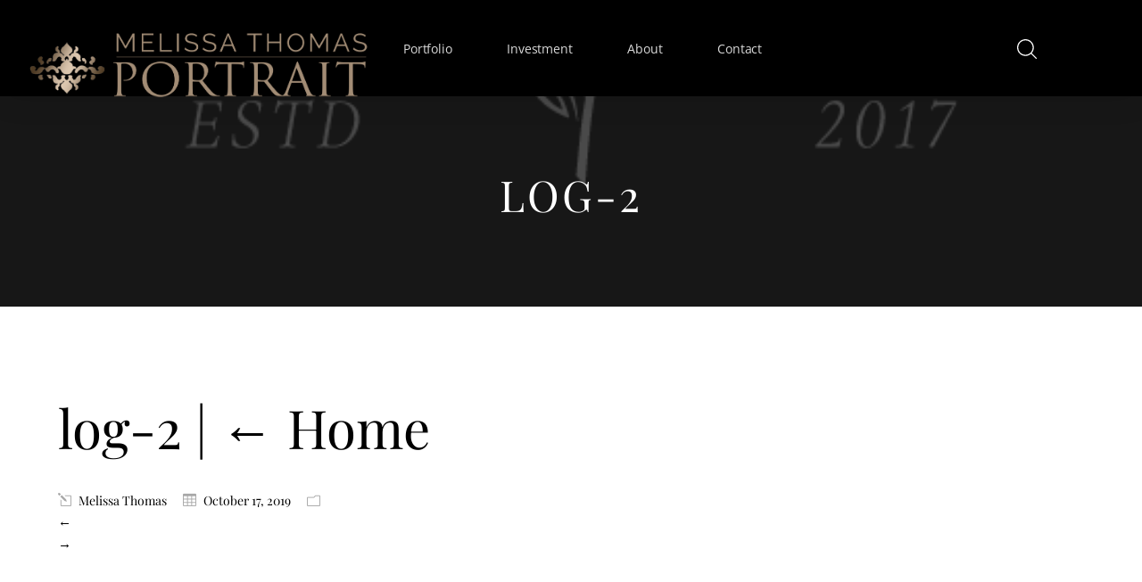

--- FILE ---
content_type: text/css
request_url: https://melissathomasphotography.com/wp-content/themes/turez/style.css?ver=6.9
body_size: 20013
content:
@charset "UTF-8";
/*
Theme Name: Turez

Theme URI: http://themes.eovo.uk/turez/
Description: Turez - A Modern & Minimal WordPress Woocommerce Theme
Version: 1.1
Text Domain: turez
Author: Scott Hunter
Author URI: http://www.eovo.uk
License:
License URI:
Tags: one-column, two-columns, right-sidebar, custom-header, custom-menu, editor-style, translation-ready, custom-colors
*/
/*--------------------------------------------------------------
  TABLE OF CONTENTS:
----------------------------------------------------------------
# Reset
# Layouts
# Typography
# Menus
# Forms & Buttons
# Comments
# Headers
# Footers
# Sidebar
# Product Archive Page
# Single Product
# Preloader
# Search
# Misc Elements
# Responsive Specific

--------------------------------------------------------------*/
@font-face {
  font-family: TuesdayNight;
  src: url(assets/fonts/TuesdayNight-Regular.otf); }

.has-black-color {
  color: #000; }

.has-black-background-color {
  background-color: #000; }

.has-white-color {
  color: #fff; }

.has-white-background-color {
  background-color: #fff; }

.has-dark-grey-color {
  color: #2f2f2f; }

.has-dark-grey-background-color {
  background-color: #2f2f2f; }

/*-------------------------------------------------------------

Reset

--------------------------------------------------------------*/
/*! normalize.css v8.0.0 | MIT License | github.com/necolas/normalize.css */
/* Document
   ========================================================================== */
/**
 * 1. Correct the line height in all browsers.
 * 2. Prevent adjustments of font size after orientation changes in iOS.
 */
html {
  line-height: 1.15;
  /* 1 */
  -webkit-text-size-adjust: 100%;
  /* 2 */ }

/* Sections
   ========================================================================== */
/**
 * Remove the margin in all browsers.
 */
body {
  margin: 0; }

.boxed {
  max-width: 1150px;
  margin: auto; }

/**
 * Correct the font size and margin on `h1` elements within `section` and
 * `article` contexts in Chrome, Firefox, and Safari.
 */
h1 {
  font-size: 2em;
  margin: 0.67em 0; }

/* Grouping content
   ========================================================================== */
/**
 * 1. Add the correct box sizing in Firefox.
 * 2. Show the overflow in Edge and IE.
 */
hr {
  -webkit-box-sizing: content-box;
  box-sizing: content-box;
  height: 0;
  margin-top: 30px;
  margin-bottom: 30px;
  display: block;
  height: 1px;
  border: 0;
  border-top: 1px solid #e0dede;
  padding: 0;
  clear: both; }

/**
 * 1. Correct the inheritance and scaling of font size in all browsers.
 * 2. Correct the odd `em` font sizing in all browsers.
 */
pre {
  font-family: monospace, monospace;
  /* 1 */
  font-size: 1em;
  /* 2 */ }

/* Text-level semantics
   ========================================================================== */
/**
 * Remove the gray background on active links in IE 10.
 */
a {
  background-color: transparent;
  cursor: pointer; }

a:focus {
  outline: 0; }

/**
 * 1. Remove the bottom border in Chrome 57-
 * 2. Add the correct text decoration in Chrome, Edge, IE, Opera, and Safari.
 */
abbr[title] {
  border-bottom: none;
  /* 1 */
  text-decoration: underline;
  /* 2 */
  -webkit-text-decoration: underline dotted;
  text-decoration: underline dotted;
  /* 2 */ }

/**
 * Add the correct font weight in Chrome, Edge, and Safari.
 */
b,
strong {
  font-weight: bolder; }

/**
 * 1. Correct the inheritance and scaling of font size in all browsers.
 * 2. Correct the odd `em` font sizing in all browsers.
 */
code,
kbd,
samp {
  font-family: monospace, monospace;
  /* 1 */
  font-size: 1em;
  /* 2 */ }

/**
 * Add the correct font size in all browsers.
 */
small {
  font-size: 80%; }

/**
 * Prevent `sub` and `sup` elements from affecting the line height in
 * all browsers.
 */
.wp-caption {
  max-width: 100%; }

sub,
sup {
  font-size: 75%;
  line-height: 0;
  position: relative;
  vertical-align: baseline; }

sub {
  bottom: -0.25em; }

sup {
  top: -0.5em; }

.aligncenter {
  clear: both;
  display: block;
  margin-left: auto;
  margin-right: auto; }

.clearfix {
  clear: both; }

/* Embedded content
   ========================================================================== */
/**
 * Remove the border on images inside links in IE 10.
 */
img {
  border-style: none; }

.entry-content .alignwide {
  margin-left: -40px;
  margin-right: -40px; }

.turez-layout-no-sidebar .entry-content .alignfull {
  margin-left: calc( -100vw / 2 + 100% / 2);
  margin-right: calc( -100vw / 2 + 100% / 2);
  max-width: 100vw; }

.wp-block-gallery .blocks-gallery-image figcaption,
.wp-block-gallery .blocks-gallery-item figcaption {
  -webkit-box-sizing: border-box;
  box-sizing: border-box; }

/* Forms
   ========================================================================== */
/**
 * 1. Change the font styles in all browsers.
 * 2. Remove the margin in Firefox and Safari.
 */
button,
input,
optgroup,
select,
textarea {
  font-family: inherit;
  /* 1 */
  font-size: 100%;
  /* 1 */
  line-height: 1.15;
  /* 1 */
  margin: 0;
  /* 2 */ }

/**
 * Show the overflow in IE.
 * 1. Show the overflow in Edge.
 */
button,
input {
  /* 1 */
  overflow: visible; }

/**
 * Remove the inheritance of text transform in Edge, Firefox, and IE.
 * 1. Remove the inheritance of text transform in Firefox.
 */
button,
select {
  /* 1 */
  text-transform: none; }

select {
  /* 1 */
  width: 250px; }

/**
 * Correct the inability to style clickable types in iOS and Safari.
 */
button,
[type="button"],
[type="reset"],
[type="submit"] {
  -webkit-appearance: button; }

/**
 * Remove the inner border and padding in Firefox.
 */
button::-moz-focus-inner,
[type="button"]::-moz-focus-inner,
[type="reset"]::-moz-focus-inner,
[type="submit"]::-moz-focus-inner {
  border-style: none;
  padding: 0; }

/**
 * Restore the focus styles unset by the previous rule.
 */
button:-moz-focusring,
[type="button"]:-moz-focusring,
[type="reset"]:-moz-focusring,
[type="submit"]:-moz-focusring {
  outline: 1px dotted ButtonText; }

iframe {
  max-width: 100%; }

/**
 * Correct the padding in Firefox.
 */
fieldset {
  padding: 0.35em 0.75em 0.625em; }

/**
 * 1. Correct the text wrapping in Edge and IE.
 * 2. Correct the color inheritance from `fieldset` elements in IE.
 * 3. Remove the padding so developers are not caught out when they zero out
 *    `fieldset` elements in all browsers.
 */
legend {
  -webkit-box-sizing: border-box;
  box-sizing: border-box;
  /* 1 */
  color: inherit;
  /* 2 */
  display: table;
  /* 1 */
  max-width: 100%;
  /* 1 */
  padding: 0;
  /* 3 */
  white-space: normal;
  /* 1 */ }

/**
 * Add the correct vertical alignment in Chrome, Firefox, and Opera.
 */
progress {
  vertical-align: baseline; }

/**
 * Remove the default vertical scrollbar in IE 10+.
 */
textarea {
  overflow: auto; }

/**
 * 1. Add the correct box sizing in IE 10.
 * 2. Remove the padding in IE 10.
 */
[type="checkbox"],
[type="radio"] {
  -webkit-box-sizing: border-box;
  box-sizing: border-box;
  /* 1 */
  padding: 0;
  /* 2 */ }

/**
 * Correct the cursor style of increment and decrement buttons in Chrome.
 */
[type="number"]::-webkit-inner-spin-button,
[type="number"]::-webkit-outer-spin-button {
  height: auto; }

/**
 * 1. Correct the odd appearance in Chrome and Safari.
 * 2. Correct the outline style in Safari.
 */
[type="search"] {
  -webkit-appearance: textfield;
  /* 1 */
  outline-offset: -2px;
  /* 2 */ }

/**
 * Remove the inner padding in Chrome and Safari on macOS.
 */
[type="search"]::-webkit-search-decoration {
  -webkit-appearance: none; }

/**
 * 1. Correct the inability to style clickable types in iOS and Safari.
 * 2. Change font properties to `inherit` in Safari.
 */
::-webkit-file-upload-button {
  -webkit-appearance: button;
  /* 1 */
  font: inherit;
  /* 2 */ }

/* Interactive
   ========================================================================== */
/*
 * Add the correct display in Edge, IE 10+, and Firefox.
 */
details {
  display: block; }

/*
 * Add the correct display in all browsers.
 */
summary {
  display: list-item; }

/* Misc
   ========================================================================== */
/**
 * Add the correct display in IE 10+.
 */
template {
  display: none; }

/**
 * Add the correct display in IE 10.
 */
[hidden] {
  display: none; }

.ghostkit-col {
  -webkit-box-sizing: border-box;
  box-sizing: border-box; }

.ghostkit-grid-gap-sm {
  margin-right: -1px;
  margin-left: -1px; }

.ghostkit-grid-gap-sm > .ghostkit-col {
  padding-right: 1px;
  padding-left: 1px; }

.wp-block {
  max-width: 1610px !important; }

/* Text meant only for screen readers. */
.screen-reader-text {
  border: 0;
  clip: rect(1px, 1px, 1px, 1px);
  -webkit-clip-path: inset(50%);
  clip-path: inset(50%);
  height: 1px;
  margin: -1px;
  overflow: hidden;
  padding: 0;
  position: absolute !important;
  width: 1px;
  word-wrap: normal !important;
  /* Many screen reader and browser combinations announce broken words as they would appear visually. */ }

.screen-reader-text:focus {
  background-color: #eee;
  clip: auto !important;
  -webkit-clip-path: none;
  clip-path: none;
  color: #444;
  display: block;
  font-size: 1em;
  height: auto;
  left: 5px;
  line-height: normal;
  padding: 15px 23px 14px;
  text-decoration: none;
  top: 5px;
  width: auto;
  z-index: 100000;
  /* Above WP toolbar. */ }

/*-------------------------------------------------------------

Images

--------------------------------------------------------------*/
img {
  max-width: 100%;
  height: auto; }

.logo img {
  max-height: 95px; }

.wp-block-cover {
  margin-bottom: 30px; }

.blackwhite,
.blackwhite img {
  -webkit-filter: grayscale(1);
  filter: grayscale(1);
  -webkit-transition: all 0.7s ease-in-out;
  transition: all 0.7s ease-in-out; }

.blackwhite:hover,
.blackwhite img:hover {
  -webkit-filter: grayscale(0);
  filter: grayscale(0);
  -webkit-transition: all 0.7s ease-in-out;
  transition: all 0.7s ease-in-out; }

.soften {
  -webkit-filter: grayscale(20%);
  filter: grayscale(20%); }

.gallery-caption {
  display: block;
  font-size: 0.71111em;
  line-height: 1.6;
  margin: 0;
  padding: 0.5rem; }

.radial-black:after {
  position: absolute;
  top: -950px;
  left: 50%;
  height: 2430px;
  width: 100vw;
  content: "";
  -webkit-transform: translateX(-50%);
  transform: translateX(-50%);
  -webkit-transition: opacity 0.45s cubic-bezier(0.165, 0.84, 0.44, 1);
  transition: opacity 0.45s cubic-bezier(0.165, 0.84, 0.44, 1);
  background-image: radial-gradient(59% 35%, transparent 40%, transparent 0, #000 99%); }

.page-title-inner .page-description {
  color: white;
  z-index: 100;
  max-width: 600px;
  margin: auto;
  text-align: center; }

.page-heading-overlay {
  background-size: cover;
  background-position: center; }

.page-heading-dark-overlay {
  position: absolute;
  height: 100%;
  width: 100%;
  top: 0;
  left: 0;
  background: #1d1d1d;
  opacity: 0.8; }

/*-------------------------------------------------------------

Preloader

--------------------------------------------------------------*/
#turez-preloader #left {
  position: fixed;
  height: 100%;
  width: 50%;
  background: #000;
  top: 0;
  left: 0;
  z-index: 100100000;
  -webkit-transition: all 0.6s ease;
  transition: all 0.6s ease; }

#turez-preloader #left.hide {
  top: 0;
  left: -50%;
  -webkit-transition: all 0.6s ease;
  transition: all 0.6s ease; }

#turez-preloader #right {
  position: fixed;
  height: 100%;
  width: 50%;
  background: #000;
  top: 0;
  left: 50%;
  z-index: 100100000;
  -webkit-transition: all 0.6s ease;
  transition: all 0.6s ease; }

#turez-preloader #right.hide {
  top: 0;
  left: 100%;
  -webkit-transition: all 0.6s ease;
  transition: all 0.6s ease; }

/*-------------------------------------------------------------

Header - Style 1

--------------------------------------------------------------*/
.turez-header-style-1 .site-header-top-wrapper {
  padding: 24px;
  -webkit-box-sizing: border-box;
  box-sizing: border-box;
  border-bottom: 1px solid grey;
  background: white;
  position: fixed;
  width: 100%;
  z-index: 10000;
  -webkit-box-shadow: 0 4px 30px rgba(0, 0, 0, 0.1);
  -webkit-transition: all 0.5s;
  transition: all 0.5s; }

.turez-header-style-1 .site-header-top-wrapper.hide {
  -webkit-transform: translateY(-150px);
  transform: translateY(-150px);
  -webkit-transition: all 0.5s;
  transition: all 0.5s; }

.turez-header-style-1 .site-header-top {
  display: grid;
  width: 100%;
  max-width: 1150px;
  -webkit-box-sizing: border-box;
  box-sizing: border-box;
  margin: auto;
  grid-template-columns: 240px 10px 1fr minmax(200px, auto) 1fr 10px 240px;
  grid-template-areas: "header_menu_icon spacer primary_menu logo secondary_menu header_widget_2 header_icons"; }

.turez-header-style-1 .site-header-top .header-icon.menu.mobile {
  display: none; }

.turez-header-style-1 .site-header-top #logo {
  grid-area: logo;
  justify-self: center;
  -ms-flex-item-align: center;
  align-self: center;
  max-height: 60px; }

.turez-header-style-1 .site-header-top #header-widget-area-1 a {
  border: 1px solid #eceaea;
  padding: 15px;
  border-radius: 15px; }

.turez-header-style-1 .site-header-top #primary-menu {
  grid-area: primary_menu;
  justify-self: end;
  -ms-flex-item-align: center;
  align-self: center; }

.turez-header-style-1 .site-header-top #primary-menu .primary-menu {
  -webkit-margin-before: 0;
  margin-block-start: 0;
  -webkit-margin-after: 0;
  margin-block-end: 0;
  -webkit-margin-start: 0px;
  margin-inline-start: 0px;
  -webkit-margin-end: 0px;
  margin-inline-end: 0px;
  -webkit-padding-start: 0;
  padding-inline-start: 0; }

.turez-header-style-1 .site-header-top #secondary-menu {
  grid-area: secondary_menu;
  justify-self: start;
  -ms-flex-item-align: center;
  align-self: center; }

.turez-header-style-1 .site-header-top #secondary-menu .secondary-menu {
  -webkit-margin-before: 0;
  margin-block-start: 0;
  -webkit-margin-after: 0;
  margin-block-end: 0;
  -webkit-margin-start: 0px;
  margin-inline-start: 0px;
  -webkit-margin-end: 0px;
  margin-inline-end: 0px;
  -webkit-padding-start: 0;
  padding-inline-start: 0; }

.turez-header-style-1 .site-header-top #header-widget-area-1 {
  display: none;
  grid-area: header_widget_1;
  justify-self: start;
  -ms-flex-item-align: center;
  align-self: center; }

.turez-header-style-1 .site-header-top #header-widget-area-1 a {
  border: 1px solid #eceaea;
  padding: 15px;
  border-radius: 15px; }

.turez-header-style-1 .site-header-top #header-widget-area-2 {
  grid-area: header_widget_2;
  justify-self: end;
  -ms-flex-item-align: center;
  align-self: center; }

.turez-header-style-1 .site-header-top #header-icons {
  grid-area: header_icons;
  justify-self: end;
  -ms-flex-item-align: center;
  align-self: center; }

.turez-header-style-1 .site-header-top #header-menu-icon {
  grid-area: header_menu_icon;
  justify-self: start;
  -ms-flex-item-align: center;
  align-self: center; }

.turez-header-style-1 .site-header-top #spacer {
  grid-area: spacer;
  justify-self: end;
  -ms-flex-item-align: center;
  align-self: center; }

@media screen and (max-width: 1200px) {
  .turez-header-style-1 .site-header-top {
    display: grid;
    width: 100%;
    margin: auto;
    padding-left: 0;
    padding-right: 0;
    grid-template-columns: auto auto;
    grid-template-areas: "logo header_icons"; }
  .turez-header-style-1 .site-header-top #logo {
    grid-area: logo;
    justify-self: start;
    -ms-flex-item-align: center;
    align-self: center;
    max-height: 60px; }
  .turez-header-style-1 .site-header-bottom-wrapper,
  .turez-header-style-1 .site-header-top #header-menu-icon,
  .turez-header-style-1 .site-header-top #header-widget-area-1,
  .turez-header-style-1 .site-header-top #header-widget-area-2,
  .turez-header-style-1 .site-header-top #spacer {
    display: none; }
  .turez-header-style-1 .site-header-top .header-icon.menu.mobile {
    display: inline-block; } }

/*-------------------------------------------------------------

Header - Style 2

--------------------------------------------------------------*/
.turez-header-style-2 .site-header-top-wrapper {
  padding: 24px;
  -webkit-box-sizing: border-box;
  box-sizing: border-box;
  background: white;
  position: fixed;
  width: 100%;
  z-index: 100;
  -webkit-box-shadow: 0 4px 30px rgba(0, 0, 0, 0.1); }

.turez-header-style-2 .site-header-top {
  display: grid;
  width: 100%;
  margin: auto;
  grid-template-columns: 240px 100px 1fr 100px 240px;
  grid-template-areas: "header_widget_1 spacer logo header_widget_2 header_icons" "primary_menu primary_menu primary_menu primary_menu primary_menu"; }

.turez-header-style-2 .site-header-top #logo {
  grid-area: logo;
  justify-self: center;
  -ms-flex-item-align: center;
  align-self: center; }

.turez-header-style-2 .site-header-top #primary-menu {
  grid-area: primary_menu;
  justify-self: center;
  -ms-flex-item-align: center;
  align-self: center; }

.turez-header-style-2 .site-header-top #primary-menu > ul {
  margin-left: -40px; }

.turez-header-style-2 .site-header-top #secondary-menu {
  display: none;
  grid-area: secondary_menu;
  justify-self: start;
  -ms-flex-item-align: center;
  align-self: center; }

.turez-header-style-2 .site-header-top #header-widget-area-1 {
  grid-area: header_widget_1;
  justify-self: start;
  -ms-flex-item-align: center;
  align-self: center; }

.turez-header-style-1 .site-header-top #header-widget-area-1 a {
  border: 1px solid #eceaea;
  padding: 15px;
  border-radius: 15px; }

.turez-header-style-2 .site-header-top #header-widget-area-2 {
  grid-area: header_widget_2;
  justify-self: end;
  -ms-flex-item-align: center;
  align-self: center; }

.turez-header-style-2 .site-header-top #header-icons {
  grid-area: header_icons;
  justify-self: end;
  -ms-flex-item-align: center;
  align-self: center; }

.turez-header-style-2 .site-header-top #spacer {
  grid-area: spacer;
  justify-self: end;
  -ms-flex-item-align: center;
  align-self: center; }

@media screen and (max-width: 1200px) {
  .turez-header-style-2 .site-header-top {
    display: grid;
    width: 100%;
    margin: auto;
    grid-template-columns: auto auto;
    grid-template-areas: "logo header_icons"; }
  .turez-header-style-2 .site-header-top #logo {
    grid-area: logo;
    justify-self: start;
    -ms-flex-item-align: center;
    align-self: center;
    max-height: 60px; }
  .turez-header-style-2 .site-header-bottom-wrapper,
  .turez-header-style-2 .site-header-top #header-widget-area-1,
  .turez-header-style-2 .site-header-top #header-widget-area-2,
  .turez-header-style-2 .site-header-top #spacer {
    display: none; } }

/*-------------------------------------------------------------

Header - Style 3

--------------------------------------------------------------*/
.turez-header-style-3 .site-header-top-wrapper {
  padding: 24px;
  -webkit-box-sizing: border-box;
  box-sizing: border-box;
  background: black;
  position: fixed;
  width: 100%;
  z-index: 1000;
  -webkit-box-shadow: 0 4px 30px rgba(0, 0, 0, 0.1);
  -webkit-transition: all 0.5s;
  transition: all 0.5s; }

.turez-header-style-3 .site-header-top-wrapper.hide {
  -webkit-transform: translateY(-150px);
  transform: translateY(-150px);
  -webkit-transition: all 0.5s;
  transition: all 0.5s; }

.turez-header-style-3 .site-header-top {
  display: grid;
  width: 100%;
  max-width: 1500px;
  margin: auto;
  -webkit-box-sizing: border-box;
  box-sizing: border-box;
  margin: auto;
  grid-template-columns: minmax(200px, auto) 1fr 200px 80px;
  grid-template-areas: "logo primary_menu header_icons header_menu_icon"; }

.turez-header-style-3 .header-icon-wrapper.menu.mobile {
  display: none; }

.turez-header-style-3 .site-header-top #logo {
  grid-area: logo;
  justify-self: center;
  -ms-flex-item-align: center;
  align-self: center;
  max-height: 60px; }

.turez-header-style-3 .site-header-top #header-widget-area-1 a {
  border: 1px solid #eceaea;
  padding: 15px;
  border-radius: 15px; }

.turez-header-style-3 .site-header-top #primary-menu {
  grid-area: primary_menu;
  justify-self: start;
  -ms-flex-item-align: center;
  align-self: center; }

.turez-header-style-3 .site-header-top #primary-menu .primary-menu {
  -webkit-margin-before: 0;
  margin-block-start: 0;
  -webkit-margin-after: 0;
  margin-block-end: 0;
  -webkit-margin-start: 0px;
  margin-inline-start: 0px;
  -webkit-margin-end: 0px;
  margin-inline-end: 0px;
  -webkit-padding-start: 0;
  padding-inline-start: 0; }

.turez-header-style-3 .site-header-top #secondary-menu {
  display: none;
  grid-area: secondary_menu;
  justify-self: start;
  -ms-flex-item-align: center;
  align-self: center; }

.turez-header-style-3 .site-header-top #secondary-menu .secondary-menu {
  -webkit-margin-before: 0;
  margin-block-start: 0;
  -webkit-margin-after: 0;
  margin-block-end: 0;
  -webkit-margin-start: 0px;
  margin-inline-start: 0px;
  -webkit-margin-end: 0px;
  margin-inline-end: 0px;
  -webkit-padding-start: 0;
  padding-inline-start: 0; }

.turez-header-style-3 .site-header-top #header-widget-area-1 {
  display: none;
  grid-area: header_widget_1;
  justify-self: start;
  -ms-flex-item-align: center;
  align-self: center; }

.turez-header-style-3 .site-header-top #header-widget-area-1 a {
  border: 1px solid #eceaea;
  padding: 15px;
  border-radius: 15px; }

.turez-header-style-3 .site-header-top #header-widget-area-2 {
  display: none;
  grid-area: header_widget_2;
  justify-self: end;
  -ms-flex-item-align: center;
  align-self: center; }

.turez-header-style-3 .site-header-top #header-icons {
  grid-area: header_icons;
  justify-self: end;
  -ms-flex-item-align: center;
  align-self: center; }

.turez-header-style-3 .site-header-top #header-menu-icon {
  grid-area: header_menu_icon;
  justify-self: start;
  -ms-flex-item-align: center;
  align-self: center; }

.turez-header-style-3 .site-header-top #spacer {
  display: none;
  grid-area: spacer;
  justify-self: end;
  -ms-flex-item-align: center;
  align-self: center; }

@media screen and (max-width: 1200px) {
  .turez-header-style-3 .site-header-top {
    display: grid;
    width: 100%;
    margin: auto;
    padding-left: 20px;
    padding-right: 20px;
    grid-template-columns: auto auto;
    grid-template-areas: "logo header_icons"; }
  .turez-header-style-3 .site-header-top #logo {
    grid-area: logo;
    justify-self: start;
    -ms-flex-item-align: center;
    align-self: center;
    max-height: 60px; }
  .turez-header-style-3 .site-header-bottom-wrapper,
  .turez-header-style-3 .site-header-top #header-menu-icon,
  .turez-header-style-3 .site-header-top #header-widget-area-1,
  .turez-header-style-3 .site-header-top #header-widget-area-2,
  .turez-header-style-3 .site-header-top #spacer {
    display: none; }
  .turez-header-style-3 .site-header-top .header-icon-wrapper.menu.mobile {
    display: inline-block; }
  .turez-header-style-3 .site-header-top-wrapper {
    position: relative;
    -webkit-transition: all 0.4s;
    transition: all 0.4s; }
  .turez-header-style-3 .site-header-top-wrapper.hide {
    -webkit-transform: translateY(0);
    transform: translateY(0);
    -webkit-transition: all 0.4s;
    transition: all 0.4s; }
  .turez-header-style-3 .site-header-top-wrapper.trans {
    padding: 18px 0;
    -webkit-box-sizing: border-box;
    box-sizing: border-box;
    background: black !important;
    position: relative; } }

/*-------------------------------------------------------------

Header - Style 4

--------------------------------------------------------------*/
.turez-header-style-4 .site-header-top-wrapper {
  padding: 18px 0;
  -webkit-box-sizing: border-box;
  box-sizing: border-box;
  background: white;
  position: fixed;
  width: 100%;
  z-index: 10000;
  -webkit-transition: all 0.5s;
  transition: all 0.5s; }

.turez-header-style-4 .site-header-top-wrapper.trans {
  padding: 60px 0;
  -webkit-box-sizing: border-box;
  box-sizing: border-box;
  background: none !important;
  position: fixed;
  width: 100%;
  z-index: 10000;
  -webkit-transition: all 0.5s;
  transition: all 0.5s; }

.turez-header-style-4 .site-header-top-wrapper.hide {
  -webkit-transform: translateY(-150px);
  transform: translateY(-150px);
  -webkit-transition: all 0.4s;
  transition: all 0.4s; }

.turez-header-style-4 .site-header-top {
  display: grid;
  width: 100%;
  max-width: 1150px;
  -webkit-box-sizing: border-box;
  box-sizing: border-box;
  margin: auto;
  grid-template-columns: 240px 1fr 240px;
  grid-template-areas: "header_menu_icon logo header_icons"; }

.turez-header-style-4 .site-header-top .header-icon-wrapper.menu.mobile {
  display: none; }

.turez-header-style-4 .site-header-top #logo {
  grid-area: logo;
  justify-self: center;
  -ms-flex-item-align: center;
  align-self: center;
  max-height: 60px; }

.turez-header-style-4 .site-header-top #header-widget-area-1 a {
  border: 1px solid #eceaea;
  padding: 15px;
  border-radius: 15px; }

.turez-header-style-4 .site-header-top #primary-menu {
  grid-area: primary_menu;
  justify-self: end;
  -ms-flex-item-align: center;
  align-self: center;
  display: none; }

.turez-header-style-4 .site-header-top #primary-menu .primary-menu {
  -webkit-margin-before: 0;
  margin-block-start: 0;
  -webkit-margin-after: 0;
  margin-block-end: 0;
  -webkit-margin-start: 0px;
  margin-inline-start: 0px;
  -webkit-margin-end: 0px;
  margin-inline-end: 0px;
  -webkit-padding-start: 0;
  padding-inline-start: 0; }

.turez-header-style-4 .site-header-top #secondary-menu {
  grid-area: secondary_menu;
  justify-self: start;
  -ms-flex-item-align: center;
  align-self: center;
  display: none; }

.turez-header-style-4 .site-header-top #secondary-menu .secondary-menu {
  -webkit-margin-before: 0;
  margin-block-start: 0;
  -webkit-margin-after: 0;
  margin-block-end: 0;
  -webkit-margin-start: 0px;
  margin-inline-start: 0px;
  -webkit-margin-end: 0px;
  margin-inline-end: 0px;
  -webkit-padding-start: 0;
  padding-inline-start: 0; }

.turez-header-style-4 .site-header-top #header-widget-area-1 {
  display: none;
  grid-area: header_widget_1;
  justify-self: start;
  -ms-flex-item-align: center;
  align-self: center;
  display: none; }

.turez-header-style-4 .site-header-top #header-widget-area-1 a {
  border: 1px solid #eceaea;
  padding: 15px;
  border-radius: 15px; }

.turez-header-style-4 .site-header-top #header-widget-area-2 {
  grid-area: header_widget_2;
  justify-self: end;
  -ms-flex-item-align: center;
  align-self: center;
  display: none; }

.turez-header-style-4 .site-header-top #header-icons {
  grid-area: header_icons;
  justify-self: end;
  -ms-flex-item-align: center;
  align-self: center; }

.turez-header-style-4 .site-header-top #header-menu-icon {
  grid-area: header_menu_icon;
  justify-self: start;
  -ms-flex-item-align: center;
  align-self: center; }

.turez-header-style-4 .site-header-top #spacer {
  grid-area: spacer;
  justify-self: end;
  -ms-flex-item-align: center;
  align-self: center;
  display: none; }

@media screen and (max-width: 1200px) {
  .turez-header-style-4 .site-header-top {
    display: grid;
    width: 100%;
    margin: auto;
    padding-left: 20px;
    padding-right: 20px;
    grid-template-columns: auto auto;
    grid-template-areas: "logo header_icons"; }
  .turez-header-style-4 .site-header-top #logo {
    grid-area: logo;
    justify-self: start;
    -ms-flex-item-align: center;
    align-self: center;
    max-height: 60px; }
  .turez-header-style-4 .site-header-bottom-wrapper,
  .turez-header-style-4 .site-header-top #header-menu-icon,
  .turez-header-style-4 .site-header-top #header-widget-area-1,
  .turez-header-style-4 .site-header-top #header-widget-area-2,
  .turez-header-style-4 .site-header-top #spacer {
    display: none; }
  .turez-header-style-4 .site-header-top .header-icon-wrapper.menu.mobile {
    display: inline-block; }
  .turez-header-style-4 .site-header-top-wrapper {
    position: relative;
    -webkit-transition: all 0.4s;
    transition: all 0.4s; }
  .turez-header-style-4 .site-header-top-wrapper.hide {
    -webkit-transform: translateY(0);
    transform: translateY(0);
    -webkit-transition: all 0.4s;
    transition: all 0.4s; }
  .turez-header-style-4 .site-header-top-wrapper.trans {
    padding: 18px 0;
    -webkit-box-sizing: border-box;
    box-sizing: border-box;
    background: black !important;
    position: relative; } }

/*-------------------------------------------------------------

Layout - General

--------------------------------------------------------------*/
body {
  background: #000; }

.page-title-wrapper {
  width: 100%;
  background: #686868;
  -webkit-box-sizing: border-box;
  box-sizing: border-box;
  position: relative;
  background-size: cover;
  margin-bottom: 50px; }

.page-title-wrapper.no-desc {
  width: 100%;
  background: #686868;
  -webkit-box-sizing: border-box;
  box-sizing: border-box;
  position: relative;
  background-size: cover;
  margin-bottom: 50px; }

.single-post .page-title-wrapper {
  position: relative;
  background-size: cover;
  margin-bottom: 50px; }

.single-post.has-featured-image .page-title-wrapper {
  position: relative;
  background-size: cover;
  margin-bottom: 50px; }

.single-post.has-featured-image .page-title-wrapper .page-heading-overlay {
  padding-bottom: 200px; }

.single-product.has-featured-image .page-title-wrapper .page-heading-overlay {
  padding-bottom: 130px; }

.single-product .page-title-wrapper {
  position: relative;
  background-size: cover;
  margin-bottom: 50px; }

.single-post.has-featured-image .entry-featured-image-wrapper {
  margin-top: -240px;
  position: relative;
  z-index: 10; }

.page-title-inner {
  margin: auto;
  width: 100%;
  max-width: 1150px;
  -webkit-box-sizing: border-box;
  box-sizing: border-box;
  display: grid;
  padding: 0 30px;
  grid-template-columns: 1fr;
  grid-template-areas: "page_title" "page_description"; }

.page-title-wrapper.no-desc .page-title {
  position: relative;
  padding-top: 182px;
  z-index: 6;
  grid-area: page_title;
  -ms-flex-item-align: center;
  align-self: center;
  justify-self: center; }

.page-title-wrapper .page-title {
  position: relative;
  padding-top: 198px;
  z-index: 6;
  grid-area: page_title;
  -ms-flex-item-align: center;
  align-self: center;
  justify-self: center; }

.page-title-inner .page-description {
  color: white;
  z-index: 100;
  max-width: 600px;
  margin: auto;
  margin-bottom: 90px;
  position: relative;
  top: -10px;
  text-align: center; }

.page-description {
  position: relative;
  z-index: 6;
  grid-area: page_description;
  -ms-flex-item-align: center;
  align-self: center;
  justify-self: center; }

.error404 .page-title h1 {
  display: none; }

.turez-hide-title .page-title-wrapper {
  display: none !important; }

.header-breadcrumbs {
  display: none;
  position: relative;
  z-index: 6;
  grid-area: page_breadcrumbs;
  -ms-flex-item-align: center;
  align-self: center;
  justify-self: end; }

.search-no-results .content-wrapper {
  margin-bottom: 90px !important;
  -webkit-transition: all 0.6s ease;
  transition: all 0.6s ease;
  padding-top: 43px !important; }

.page-heading-overlay {
  height: 100%;
  width: 100%;
  top: 0;
  left: 0;
  z-index: 5; }

.site-container {
  position: relative;
  background: white; }

.site-overlay {
  position: absolute;
  opacity: 0;
  visibility: hidden;
  height: 100%;
  width: 100%;
  background: #00000082;
  z-index: 600000;
  -webkit-transition: all 0.3s ease-in-out;
  transition: all 0.3s ease-in-out;
  cursor: url(assets/icons/close.cur), pointer; }

.site-overlay.show {
  position: absolute;
  opacity: 1;
  visibility: visible;
  height: 100%;
  width: 100%;
  background: #00000082;
  z-index: 600000;
  -webkit-transition: all 0.3s ease-in-out;
  transition: all 0.3s ease-in-out;
  cursor: url(assets/icons/close.cur), pointer; }

.content-wrapper {
  -webkit-transition: all 0.6s ease;
  transition: all 0.6s ease; }

.blog .content-wrapper.high,
.single-post .content-wrapper.high {
  -webkit-transition: all 0.6s ease;
  transition: all 0.6s ease; }

.ghostkit-grid-gap-lg > .ghostkit-col {
  padding-right: 50.5px;
  padding-left: 50.5px; }

.ghostkit-grid-gap-lg {
  margin-right: -50.5px;
  margin-left: -50.5px; }

body {
  overflow-x: hidden; }

body.noScroll {
  overflow: hidden; }

.error404 .entry-content {
  margin-bottom: 80px; }

@media screen and (max-width: 1200px) {
  .header-icon-wrapper.menu {
    display: inline-block; }
  .content-wrapper {
    -webkit-transition: all 0.6s ease;
    transition: all 0.6s ease; }
  .page-title-wrapper.no-desc .page-title {
    position: relative;
    padding-top: 75px;
    z-index: 6;
    grid-area: page_title;
    -ms-flex-item-align: center;
    align-self: center;
    justify-self: center; }
  .page-title-wrapper .page-title {
    position: relative;
    padding-top: 87px;
    z-index: 6;
    grid-area: page_title;
    -ms-flex-item-align: center;
    align-self: center;
    justify-self: center; }
  .single-product .page-title-wrapper {
    position: relative;
    background-size: cover;
    margin-bottom: 50px; } }

@media screen and (max-width: 800px) {
  .content-wrapper {
    padding: 0 16px !important; }
  .comments-container {
    padding: 15px 10px 40px 10px !important; } }

/*-------------------------------------------------------------

Layout - No Sidebar

--------------------------------------------------------------*/
.turez-layout-no-sidebar .content-wrapper {
  padding: 0 50px;
  padding-bottom: 80px;
  -webkit-box-sizing: border-box;
  box-sizing: border-box;
  display: grid;
  width: 100%;
  max-width: 1250px;
  margin: auto;
  grid-template-columns: 1fr;
  grid-template-areas: "content"; }

.turez-layout-no-sidebar .content-wrapper #content {
  grid-area: content;
  -ms-flex-item-align: top;
  align-self: top;
  min-width: 100%; }

.turez-layout-no-sidebar .content-wrapper #sidebar {
  display: none; }

/*-------------------------------------------------------------

Layout - Right Sidebar

--------------------------------------------------------------*/
.turez-layout-right-sidebar .content-wrapper {
  padding: 50px;
  -webkit-box-sizing: border-box;
  box-sizing: border-box;
  display: grid;
  grid-gap: 80px;
  width: 100%;
  max-width: 1250px;
  margin: auto;
  padding-top: 40px;
  grid-template-columns: 1fr minmax(300px, 300px);
  grid-template-areas: "content sidebar"; }

.turez-layout-right-sidebar .content-wrapper #content {
  grid-area: content;
  justify-self: start;
  -ms-flex-item-align: top;
  align-self: top;
  width: 100%;
  min-width: 100%; }

.turez-layout-right-sidebar .content-wrapper #sidebar {
  grid-area: sidebar;
  justify-self: end;
  -ms-flex-item-align: top;
  align-self: top;
  width: 100%; }

@media screen and (max-width: 1200px) {
  .turez-layout-right-sidebar .content-wrapper {
    padding: 50px;
    -webkit-box-sizing: border-box;
    box-sizing: border-box;
    display: grid;
    grid-gap: 60px;
    width: 100%;
    max-width: 1250px;
    margin: auto;
    padding-top: 0;
    grid-template-columns: 1fr;
    grid-template-areas: "content" "sidebar"; }
  .turez-layout-right-sidebar .entry-content .alignfull {
    position: relative;
    left: 0; } }

/*-------------------------------------------------------------

Layout - Left Sidebar

--------------------------------------------------------------*/
.turez-layout-left-sidebar .content-wrapper {
  padding: 50px;
  -webkit-box-sizing: border-box;
  box-sizing: border-box;
  display: grid;
  width: 100%;
  grid-gap: 80px;
  max-width: 1250px;
  margin: auto;
  padding-top: 40px;
  grid-template-columns: minmax(300px, 300px) 1fr;
  grid-template-areas: "sidebar content"; }

.turez-layout-left-sidebar .content-wrapper #content {
  grid-area: content;
  justify-self: end;
  -ms-flex-item-align: top;
  align-self: top;
  width: 100%;
  min-width: 100%; }

.turez-layout-left-sidebar .content-wrapper #sidebar {
  grid-area: sidebar;
  justify-self: start;
  -ms-flex-item-align: top;
  align-self: top;
  width: 100%; }

.turez-layout-left-sidebar .entry-content .alignfull {
  position: relative;
  right: 210px; }

@media screen and (max-width: 1200px) {
  .turez-layout-left-sidebar .content-wrapper {
    padding: 50px;
    -webkit-box-sizing: border-box;
    box-sizing: border-box;
    display: grid;
    grid-gap: 60px;
    width: 100%;
    max-width: 1250px;
    margin: auto;
    padding-top: 0;
    grid-template-columns: 1fr;
    grid-template-areas: "content" "sidebar"; }
  .turez-layout-left-sidebar .entry-content .alignfull {
    position: relative;
    right: 0; } }

/*-------------------------------------------------------------

Navigation

--------------------------------------------------------------*/
.nav-links {
  text-align: center; }

.archive .nav-links,
.blog .nav-links,
.page-template-template-masonry .nav-links,
.page-template-template-portfolio-cobbles .nav-links,
.search-results .nav-links {
  text-align: center;
  margin-top: 40px;
  margin-bottom: 60px; }

.archive .nav-links .page-numbers,
.blog .nav-links .page-numbers,
.page-template-template-masonry .nav-links .page-numbers,
.page-template-template-portfolio-cobbles .nav-links .page-numbers,
.search-results .nav-links .page-numbers {
  padding: 14px 13px !important;
  font-weight: 400;
  margin: 0 5px; }

.archive .nav-links .page-numbers.current,
.blog .nav-links .page-numbers.current,
.page-template-template-masonry .nav-links .page-numbers.current,
.page-template-template-portfolio-cobbles .nav-links .page-numbers.current,
.search-results .nav-links .page-numbers.current {
  border-bottom: 1px solid grey; }

.woocommerce nav.woocommerce-pagination ul li a,
.woocommerce nav.woocommerce-pagination ul li span {
  margin: 0;
  text-decoration: none;
  padding: 0;
  line-height: 1;
  font-size: 1em;
  font-weight: 400;
  min-width: 1em;
  display: block;
  border: 0;
  border-right: 0 !important;
  padding: 14px 13px !important;
  font-weight: 400;
  margin: 0 5px; }

.woocommerce nav.woocommerce-pagination ul li {
  border-right: 0 !important; }

.woocommerce nav.woocommerce-pagination ul {
  display: inline-block;
  white-space: nowrap;
  padding: 0;
  clear: both;
  border: 0;
  border-right: 0 !important;
  margin: 50px 1px; }

.woocommerce nav.woocommerce-pagination ul li a:focus,
.woocommerce nav.woocommerce-pagination ul li a:hover,
.woocommerce nav.woocommerce-pagination ul li span.current {
  background: none; }

.woocommerce nav.woocommerce-pagination ul li span.current {
  border-bottom: 1px solid grey; }

.single-post #nav-below {
  display: grid;
  position: relative;
  -webkit-box-sizing: border-box;
  box-sizing: border-box;
  width: 100%;
  margin: auto;
  border-top: 1px solid #ececec;
  margin-top: 50px;
  margin-bottom: 50px;
  padding: 50px 0 0;
  grid-template-columns: 1fr 1fr;
  grid-gap: 20px;
  grid-template-areas: "prevpost nextpost";
  min-width: 0;
  min-height: 0; }

.single-post #nav-below h4 {
  line-height: 22px;
  font-size: 16px;
  margin-top: 2px; }

.single-post .post-previous {
  grid-area: prevpost;
  text-align: left; }

.single-post .post-next {
  grid-area: nextpost;
  text-align: right; }

.single-post .post-next a {
  text-align: right; }

.single-post .post-next a,
.single-post .post-previous a {
  display: block;
  font-size: 12px; }

.single-post .post-next a.next,
.single-post .post-previous a.previous {
  font-weight: 600;
  font-size: 14px; }

@media screen and (max-width: 1200px) {
  .fs-menu-box {
    position: fixed;
    opacity: 0;
    visibility: hidden;
    top: 140px;
    right: 0;
    left: 0;
    padding: 50px 0 0;
    z-index: 1001;
    background: white;
    -webkit-transition: all 0.2s ease-in-out;
    transition: all 0.2s ease-in-out; }
  .single-post #nav-below {
    display: grid;
    position: relative;
    -webkit-box-sizing: border-box;
    box-sizing: border-box;
    width: 100%;
    margin: auto;
    border-top: 1px solid #ececec;
    margin-top: 50px;
    margin-bottom: 50px;
    padding: 50px 0 0;
    grid-template-columns: 1fr;
    grid-gap: 20px;
    grid-template-areas: "prevpost" "nextpost";
    min-width: 0;
    min-height: 0; } }

.main-menu ul {
  list-style: none;
  position: relative;
  text-align: left; }

.main-menu ul li {
  margin: 0 15px 0 15px;
  display: inline;
  position: relative; }

.main-menu ul li ul li:before {
  content: "\f105";
  font-weight: 900;
  font-family: 'Font Awesome\ 5 Free';
  display: inline-block;
  margin-left: 10px;
  width: 1.3em;
  font-size: 12px;
  position: relative;
  left: 0;
  -webkit-transition: all 0.2s ease;
  transition: all 0.2s ease; }

.main-menu ul li ul li:hover:before {
  left: 4px;
  -webkit-transition: all 0.2s ease;
  transition: all 0.2s ease; }

.main-menu ul li ul {
  margin-bottom: 0;
  margin-top: 10px;
  margin-left: 0; }

.main-menu ul li ul li {
  margin: 0;
  display: block;
  padding: 4px 10px 14px;
  border-bottom: 1px solid #e8e8e8;
  border-right: 0;
  text-transform: none; }

.main-menu ul a {
  display: inline-block !important;
  color: #dbdbdb;
  font-size: 15px;
  letter-spacing: -0.2px;
  font-weight: 500;
  padding-left: 14px;
  padding-right: 14px; }

.main-menu ul a:hover {
  color: #FFF; }

.main-menu ul li ul a {
  padding-top: 11px;
  padding-left: 10px;
  letter-spacing: 0.5px;
  text-transform: none !important;
  font-weight: 300 !important;
  font-size: 0.9em !important;
  opacity: 1;
  color: #333333; }

.main-menu ul li ul a:hover {
  color: #000 !important; }

.main-menu ul a:hover {
  opacity: 1; }

.main-menu li > ul {
  visibility: hidden;
  opacity: 0;
  position: absolute;
  z-index: 99999999999;
  top: 70px;
  left: 0;
  min-width: 360px;
  margin: 0;
  padding: 0;
  background: #fff;
  border-top: 5px solid #939393;
  -webkit-transition: all 0.2s 0.3s ease;
  transition: all 0.2s 0.3s ease;
  -webkit-box-shadow: 0 14px 25px rgba(0, 0, 0, 0.1); }

.main-menu li:hover > ul {
  visibility: visible;
  padding: 0;
  opacity: 1;
  position: absolute;
  z-index: 99999999999;
  top: 50px;
  margin-top: 0;
  -webkit-transition: all 0.2s ease;
  transition: all 0.2s ease; }

.main-menu li ul li ul {
  visibility: hidden;
  opacity: 0;
  position: absolute;
  z-index: 99999999999;
  top: 20px;
  left: 261px;
  min-width: 360px;
  margin: 0;
  padding: 0;
  -webkit-transition: all 0.2s 0.3s ease;
  transition: all 0.2s 0.3s ease; }

.main-menu li ul li:hover > ul {
  visibility: visible;
  left: 261px;
  top: 0;
  padding: 0;
  opacity: 1;
  position: absolute;
  z-index: 99999999999;
  margin-top: 0;
  -webkit-transition: all 0.2s ease;
  transition: all 0.2s ease; }

.main-menu li ul li > a:after {
  padding: 0; }

.main-menu li ul li > a:only-child:after {
  content: '';
  padding: 0; }

#quadmenu.quadmenu-is-horizontal .quadmenu-navbar-collapse {
  padding-left: 80px !important;
  padding-right: 80px !important; }

#quadmenu .quadmenu-navbar-nav .quadmenu-dropdown-menu ul {
  width: 100%;
  display: block;
  padding-left: 40px;
  padding-right: 40px; }

.mobile-menu-container {
  background: white;
  display: none;
  position: absolute;
  z-index: 999999;
  width: 100%; }

.mobile-menu-container.show {
  background: white;
  display: block; }

.mobile-menu-container .close {
  position: absolute;
  top: 20px;
  right: 20px; }

.mobile-menu h5 {
  margin-left: 30px; }

.mobile-menu ul {
  margin: auto;
  padding-top: 10%;
  text-align: left;
  list-style: none;
  margin: 0;
  padding: 0 20px 0 20px;
  overflow: auto; }

.mobile-menu ul a {
  display: block;
  padding: 10px;
  -webkit-transition: all .9s ease;
  transition: all .9s ease; }

.mobile-menu ul li:hover {
  -webkit-transition: all .9s ease;
  transition: all .9s ease; }

.mobile-menu ul li ul.hidden,
.mobile-menu ul li ul li ul.hidden {
  -webkit-transition: max-height 1s ease;
  transition: max-height 1s ease;
  max-height: 700px;
  margin: 0;
  overflow: hidden;
  margin: 0;
  padding: 0; }

.mobile-menu ul li ul,
.mobile-menu ul li ul li ul {
  -webkit-transition: max-height 1s ease;
  transition: max-height 1s ease;
  display: none;
  margin: 0;
  overflow: hidden;
  padding: 0; }

.mobile-menu ul li ul li {
  display: block;
  text-align: left;
  margin: 0 !important;
  padding: 3px 0px; }

.mobile-menu ul li ul li:first-child {
  margin-top: 14px !important; }

.mobile-menu ul li ul li a {
  font-size: 16px; }

.mobile-menu ul li ul li {
  text-align: left;
  padding-left: 20px; }

.mobile-menu ul a {
  color: #494949;
  font-size: 22px;
  font-weight: 200;
  border-bottom: 1px solid #eeeeee;
  -webkit-transition: all .4s ease;
  transition: all .4s ease; }

.mobile-menu ul a:hover {
  color: #999;
  -webkit-transition: all .4s ease;
  transition: all .4s ease; }

.mobile-menu h2 {
  text-align: center;
  font-size: 18px;
  padding-top: 10px;
  padding-bottom: 30px;
  letter-spacing: 0;
  color: #aeaeae; }

.mobile-menu h2:after {
  content: '';
  position: relative;
  top: 24px;
  display: block;
  margin: auto;
  height: 1px;
  background: rgba(255, 255, 255, 0.2); }

.mobile-menu .close {
  position: absolute;
  top: 10px;
  right: 10px;
  cursor: pointer; }

.mobile-menu .close i {
  color: white;
  font-size: 20px; }

.mobile-menu ul li a:after {
  content: '';
  float: right;
  padding: 15px; }

.mobile-menu ul li > a:after {
  font-family: 'ElegantIcons';
  font-size: 22px;
  position: relative;
  content: '3';
  padding: 0px;
  top: 6px; }

.mobile-menu ul li a:only-child:after {
  content: '';
  padding: 0px; }

@media screen and (max-width: 1200px) {
  .main-menu {
    display: none !important; }
  .turez-menu-classic .menutrigger {
    display: inline-grid !important; }
  .single-post .post-next a {
    text-align: left; } }

@media screen and (min-width: 1200px) {
  .mobile-menu-container {
    display: none !important; } }

/*-------------------------------------------------------------

Grid - Classic

--------------------------------------------------------------*/
.blog-grid-wrapper {
  -webkit-column-count: 2;
  column-count: 2;
  -webkit-column-gap: 75px;
  column-gap: 75px;
  padding-top: 50px; }

.search-results .blog-grid-wrapper {
  -webkit-column-count: 2;
  column-count: 2;
  -webkit-column-gap: 75px;
  column-gap: 75px;
  padding-top: 50px; }

.blog .blog-grid-wrapper article,
.archive .blog-grid-wrapper article,
.search-results .blog-grid-wrapper article {
  -webkit-column-break-inside: avoid;
  break-inside: avoid;
  -webkit-transform: translateZ(0);
  transform: translateZ(0);
  -webkit-box-sizing: border-box;
  box-sizing: border-box;
  position: relative;
  width: 100%;
  -webkit-transition: all 0.6s ease-in-out;
  transition: all 0.6s ease-in-out; }

.blog .blog-grid-wrapper article:hover,
.archive .blog-grid-wrapper article:hover,
.search-results .blog-grid-wrapper article:hover {
  -webkit-transition: all 0.3s ease-in-out;
  transition: all 0.3s ease-in-out; }

.blog .blog-grid-wrapper h4.entry-title a,
.archive .blog-grid-wrapper h4.entry-title a,
.search-results .blog-grid-wrapper h4.entry-title a {
  font-size: 1.1em;
  text-transform: none;
  color: black; }

.blog .blog-grid-wrapper h4.entry-title,
.archive .blog-grid-wrapper h4.entry-title,
.search-results .blog-grid-wrapper h4.entry-title {
  margin-top: 36px;
  margin-bottom: -12px;
  word-wrap: break-word; }

.blog .blog-grid-wrapper .entry-content,
.archive .blog-grid-wrapper .entry-content,
.archive .blog-grid-wrapper .entry-summary,
.search-results .blog-grid-wrapper .entry-summary {
  color: #969696;
  margin-bottom: 80px; }

.blog-grid-wrapper article {
  cursor: pointer; }

.blog-grid-wrapper article .thumb-wrapper {
  display: block;
  overflow: hidden;
  -webkit-backface-visibility: hidden;
  -moz-backface-visibility: hidden;
  -ms-backface-visibility: hidden; }

.blog-grid-wrapper article .thumb-wrapper .wp-post-image {
  -webkit-filter: grayscale(0.4);
  filter: grayscale(0.4);
  -webkit-transform: scale(1);
  transform: scale(1);
  display: block;
  -webkit-transition: all 0.3s ease;
  transition: all 0.3s ease;
  -webkit-backface-visibility: hidden;
  -moz-backface-visibility: hidden;
  -ms-backface-visibility: hidden; }

.blog-grid-wrapper article:hover .thumb-wrapper .wp-post-image {
  -webkit-filter: grayscale(0);
  filter: grayscale(0);
  -webkit-transform: scale(1.04);
  transform: scale(1.04);
  -webkit-transition: all 0.3s ease;
  transition: all 0.3s ease;
  -webkit-backface-visibility: hidden;
  -moz-backface-visibility: hidden;
  -ms-backface-visibility: hidden; }

.blog .blog-grid-wrapper .entry-title,
.archive .blog-grid-wrapper .entry-title,
.search-results .blog-grid-wrapper .entry-title {
  position: relative;
  bottom: 15px; }

.blog-grid-wrapper article.show {
  margin-bottom: 10px;
  -webkit-transition: all 0.6s ease-in-out;
  transition: all 0.6s ease-in-out; }

.read-more-link {
  display: none !important; }

.post-grid-image-overlay {
  overflow: hidden; }

@media screen and (max-width: 800px) {
  .blog-grid-wrapper {
    -webkit-column-count: 1 !important;
    column-count: 1 !important;
    -webkit-column-gap: 35px;
    column-gap: 35px; } }

/*-------------------------------------------------------------

Grid - Masonry

--------------------------------------------------------------*/
.blog-grid-wrapper.masonry {
  -webkit-column-count: 3;
  column-count: 3;
  -webkit-column-gap: 45px;
  column-gap: 45px; }

.blog-grid-wrapper.masonry article {
  display: inline-block;
  position: relative;
  margin-bottom: 50px;
  width: 100%;
  -webkit-transition: all 0.6s ease-in-out;
  transition: all 0.6s ease-in-out; }

.blog-grid-wrapper.masonry article .entry-meta {
  margin-top: 14px; }

.blog-grid-wrapper.masonry .post-grid-image-wrapper {
  position: relative;
  overflow: hidden; }

.blog-grid-wrapper.masonry .post-grid-image-wrapper img {
  display: block; }

.blog-grid-wrapper.masonry .post-grid-image-overlay {
  opacity: 0;
  background: #000;
  position: absolute;
  height: 100%;
  width: 100%;
  top: 0;
  left: 0;
  display: -webkit-box;
  display: -ms-flexbox;
  display: flex;
  -webkit-box-align: center;
  -ms-flex-align: center;
  align-items: center;
  -webkit-box-pack: center;
  -ms-flex-pack: center;
  justify-content: center;
  -webkit-transition: all 0.2s ease-in-out;
  transition: all 0.2s ease-in-out; }

.blog-grid-wrapper.masonry .post-grid-image-overlay svg {
  opacity: 0.8; }

.blog-grid-wrapper.masonry .post-grid-image-wrapper:hover .post-grid-image-overlay {
  opacity: 0.6;
  -webkit-transition: all 0.2s ease-in-out;
  transition: all 0.2s ease-in-out; }

@media screen and (max-width: 900px) {
  .blog-grid-wrapper.masonry {
    -webkit-column-count: 1;
    column-count: 1;
    -webkit-column-gap: 30px;
    column-gap: 30px; } }

/*-------------------------------------------------------------

Grid - Portfolio

--------------------------------------------------------------*/
.blog-grid-wrapper.portfolio {
  -webkit-column-count: 3;
  column-count: 3;
  -webkit-column-gap: 10px;
  column-gap: 10px; }

.blog-grid-wrapper.portfolio article {
  display: inline-block;
  position: relative;
  margin-bottom: 18px;
  width: 100%;
  -webkit-transition: all 0.6s ease-in-out;
  transition: all 0.6s ease-in-out; }

.blog-grid-wrapper.portfolio article .entry-meta {
  display: none; }

.blog-grid-wrapper.portfolio .post-grid-image-wrapper {
  position: relative;
  overflow: hidden; }

.blog-grid-wrapper.portfolio .post-grid-image-wrapper {
  margin-bottom: -6px; }

.blog-grid-wrapper.portfolio .post-grid-image-wrapper img {
  display: block; }

.blog-grid-wrapper.portfolio .post-grid-image-overlay {
  opacity: 0;
  background: #000;
  position: absolute;
  height: 100%;
  width: 100%;
  top: 0;
  left: 0;
  display: -webkit-box;
  display: -ms-flexbox;
  display: flex;
  -webkit-box-align: center;
  -ms-flex-align: center;
  align-items: center;
  -webkit-box-pack: center;
  -ms-flex-pack: center;
  justify-content: center;
  -webkit-transition: all 0.2s ease-in-out;
  transition: all 0.2s ease-in-out; }

.blog-grid-wrapper.portfolio .post-grid-image-overlay svg {
  opacity: 0.8; }

.blog-grid-wrapper.portfolio .post-grid-image-wrapper:hover .post-grid-image-overlay {
  opacity: 0.6;
  -webkit-transition: all 0.2s ease-in-out;
  transition: all 0.2s ease-in-out; }

@media screen and (max-width: 900px) {
  .blog-grid-wrapper.portfolio {
    -webkit-column-count: 2;
    column-count: 2;
    -webkit-column-gap: 10px;
    column-gap: 10px; } }

/*-------------------------------------------------------------

Grid - Portfolio Cobbles

--------------------------------------------------------------*/
.blog-grid-wrapper.portfolio-cobbles {
  display: grid;
  grid-template-columns: 1fr 1fr 1fr 1fr;
  grid-template-rows: auto;
  grid-auto-flow: dense;
  grid-gap: 0;
  padding: 0; }

.blog-grid-wrapper.portfolio-cobbles article {
  margin-bottom: 0;
  position: relative;
  display: inline;
  background: #e288a2;
  min-height: 400px;
  grid-column: span 1;
  grid-row: span 1; }

.blog-grid-wrapper.portfolio-cobbles article.turez-grid-item-size-standard {
  grid-column: span 1;
  grid-row: span 1; }

.blog-grid-wrapper.portfolio-cobbles article.turez-grid-item-size-large {
  grid-column: span 2;
  grid-row: span 2; }

.blog-grid-wrapper.portfolio-cobbles article.turez-grid-item-size-wide {
  grid-column: span 2;
  grid-row: span 1;
  background: #e288a2; }

.blog-grid-wrapper.portfolio-cobbles article.turez-grid-item-size-tall {
  grid-column: span 1;
  grid-row: span 2;
  background: blue; }

.blog-grid-wrapper.portfolio-cobbles article .entry-meta {
  display: none; }

.blog-grid-wrapper.portfolio-cobbles .post-grid-image-wrapper {
  position: relative;
  overflow: hidden; }

.blog-grid-wrapper.portfolio-cobbles .post-grid-image-wrapper {
  margin-bottom: -6px;
  height: 100%;
  background-size: cover;
  position: absolute;
  width: 100%; }

.blog-grid-wrapper.portfolio-cobbles .post-grid-image-wrapper img {
  display: block; }

.blog-grid-wrapper.portfolio-cobbles .post-grid-image-overlay {
  opacity: 0;
  background: #000;
  position: absolute;
  height: 100%;
  width: 100%;
  top: 0;
  left: 0;
  display: -webkit-box;
  display: -ms-flexbox;
  display: flex;
  -webkit-box-align: center;
  -ms-flex-align: center;
  align-items: center;
  -webkit-box-pack: center;
  -ms-flex-pack: center;
  justify-content: center;
  -webkit-transition: all 0.2s ease-in-out;
  transition: all 0.2s ease-in-out; }

.blog-grid-wrapper.portfolio-cobbles .post-grid-image-overlay svg {
  opacity: 0.8; }

.blog-grid-wrapper.portfolio-cobbles .post-grid-image-wrapper:hover .post-grid-image-overlay {
  opacity: 0.45;
  -webkit-transition: all 0.2s ease-in-out;
  transition: all 0.2s ease-in-out; }

@media screen and (max-width: 900px) {
  .blog-grid-wrapper.portfolio-cobbles {
    display: grid;
    grid-template-columns: 1fr 1fr;
    grid-template-rows: auto;
    grid-auto-flow: dense;
    grid-gap: 10px;
    padding: 0; } }

/*-------------------------------------------------------------

Grid - Slabs

--------------------------------------------------------------*/
.blog-grid-wrapper.slabs article {
  display: block;
  position: relative;
  margin-bottom: 0;
  width: 100%;
  height: 200px;
  margin-bottom: 40px;
  -webkit-transition: all 0.6s ease-in-out;
  transition: all 0.6s ease-in-out; }

.blog-grid-wrapper.slabs .post-grid-image-overlay,
.blog-grid-wrapper.slabs .post-grid-image-overlay-inner {
  height: 100%; }

/*-------------------------------------------------------------

Icons

--------------------------------------------------------------*/
.header-icon-wrapper {
  width: 50px;
  display: inline-block;
  margin: auto;
  margin-top: 8px; }

.header-icon-wrapper.search {
  border-right: 0; }

.header-icon-wrapper .header-icon.cart {
  width: 24px;
  height: 24px;
  position: relative;
  right: 2px;
  margin: auto;
  background-color: #FFF;
  -webkit-mask-image: url("assets/icons/cart.svg");
  mask-image: url("assets/icons/cart.svg");
  cursor: pointer; }

.cart-contents {
  display: inline-block;
  margin-right: -10px; }

.cart-contents-count {
  color: #a1a1a1;
  position: relative;
  top: -4px;
  left: -13px; }

.header-icon-wrapper .header-icon.search {
  width: 22px;
  height: 22px;
  margin: auto;
  background-color: #FFF;
  -webkit-mask-image: url("assets/icons/search.svg");
  mask-image: url("assets/icons/search.svg");
  cursor: pointer; }

.header-icon-wrapper .header-icon.wishlist {
  width: 23px;
  height: 23px;
  position: relative;
  margin: auto;
  background-color: #FFF;
  -webkit-mask-image: url("assets/icons/heart.svg");
  mask-image: url("assets/icons/heart.svg");
  cursor: pointer; }

.header-icon-wrapper .header-icon.menu {
  width: 23px;
  height: 23px;
  position: relative;
  margin: auto;
  background-color: #FFF;
  -webkit-mask-image: url("assets/icons/menu.svg");
  mask-image: url("assets/icons/menu.svg");
  cursor: pointer; }

.close-icon {
  position: absolute;
  top: 26px;
  right: 37px;
  width: 15px;
  height: 15px;
  margin: auto;
  background-color: grey;
  -webkit-mask-image: url("assets/icons/close.svg");
  mask-image: url("assets/icons/close.svg");
  cursor: pointer;
  -webkit-mask-size: 15px 15px; }

.simple-social-icons svg {
  width: 1.6em !important;
  height: 1.6em !important; }

/* Icon 1 */
#burger-icon {
  width: 22px;
  height: 22px;
  position: relative;
  top: 2px;
  margin: auto;
  -webkit-transform: rotate(0deg);
  transform: rotate(0deg);
  -webkit-transition: .5s ease-in-out;
  transition: .5s ease-in-out;
  cursor: pointer; }

#burger-icon span {
  display: block;
  position: absolute;
  height: 2px;
  width: 100%;
  background: #FFF;
  border-radius: 0;
  opacity: 1;
  left: 0;
  -webkit-transform: rotate(0deg);
  transform: rotate(0deg);
  -webkit-transition: .25s ease-in-out;
  transition: .25s ease-in-out; }

#burger-icon span:nth-child(1) {
  top: 0px;
  width: 78%; }

#burger-icon span:nth-child(2), #burger-icon span:nth-child(3) {
  top: 8px; }

#burger-icon span:nth-child(4) {
  top: 16px;
  width: 78%; }

#burger-icon.open span:nth-child(1) {
  top: 18px;
  width: 0%;
  left: 50%; }

#burger-icon.open span:nth-child(2) {
  -webkit-transform: rotate(45deg);
  transform: rotate(45deg); }

#burger-icon.open span:nth-child(3) {
  -webkit-transform: rotate(-45deg);
  transform: rotate(-45deg); }

#burger-icon.open span:nth-child(4) {
  top: 18px;
  width: 0%;
  left: 50%; }

/*-------------------------------------------------------------

Grid - Random

--------------------------------------------------------------*/
.blog-grid-wrapper.random article {
  display: block;
  float: right;
  position: relative;
  margin-bottom: 0;
  width: 100%;
  -webkit-transition: all 0.6s ease-in-out;
  transition: all 0.6s ease-in-out; }

.blog-grid-wrapper.random article:nth-of-type(2n) {
  display: block;
  float: left;
  position: relative;
  margin-bottom: 0;
  width: 100%;
  -webkit-transition: all 0.6s ease-in-out;
  transition: all 0.6s ease-in-out; }

.blog-grid-wrapper.random article.show {
  margin-bottom: 10px;
  -webkit-transition: all 0.6s ease-in-out;
  transition: all 0.6s ease-in-out; }

/*-------------------------------------------------------------

Post Box Sideswipe

--------------------------------------------------------------*/
.turez-overlay-sideswipe article {
  overflow: hidden; }

.turez-overlay-sideswipe .post-grid-image-overlay-inner {
  display: grid;
  position: absolute;
  width: 100%;
  margin: auto;
  -webkit-box-sizing: border-box;
  box-sizing: border-box;
  padding: 30px;
  grid-template-columns: 1fr;
  grid-auto-rows: 100%;
  grid-gap: 10px;
  grid-template-areas: "post_title";
  min-width: 0;
  min-height: 0;
  left: 0;
  z-index: 10;
  height: calc(100% - 8px); }

.turez-overlay-sideswipe .post-grid-image-overlay-inner .entry-title a {
  font-weight: 700;
  font-size: 24px;
  margin: 0; }

.turez-overlay-sideswipe article .post-grid-image-overlay {
  background: #f2e3da;
  display: none !important;
  position: absolute;
  left: -100%;
  z-index: 10;
  height: calc(100% - 7px);
  width: 100%; }

.turez-overlay-sideswipe article.show .post-grid-image-overlay {
  left: 0;
  -webkit-transition: all 0.2s ease-out;
  transition: all 0.2s ease-out; }

.turez-overlay-sideswipe article.exit .post-grid-image-overlay {
  left: 100%;
  -webkit-transition: all 0.2s ease-out;
  transition: all 0.2s ease-out; }

/*-------------------------------------------------------------

Post Box Minimal

--------------------------------------------------------------*/
/*-------------------------------------------------------------

Side Strips

--------------------------------------------------------------*/
.fixed-back-canvas {
  position: fixed;
  height: 100%;
  width: 100%;
  top: 0;
  left: 0; }

.fixed-back-canvas-image {
  position: fixed;
  height: 100%;
  width: 100%;
  top: 0;
  left: 0; }

.pushback {
  z-index: -1; }

.tofront {
  position: relative;
  z-index: 400; }

/*-------------------------------------------------------------

Mini Cart

--------------------------------------------------------------*/
.mini-cart-box-container {
  position: fixed;
  width: 450px;
  height: 100vh;
  -webkit-box-sizing: border-box;
  box-sizing: border-box;
  right: 0px;
  z-index: 1000000;
  background: #fcfcfc;
  border-left: 1px solid whitesmoke;
  -webkit-transition: all 0.3s ease-in-out;
  transition: all 0.3s ease-in-out; }

.mini-cart-box-container.hide {
  position: fixed;
  width: 450px;
  height: 100vh;
  -webkit-box-sizing: border-box;
  box-sizing: border-box;
  right: -450px;
  z-index: 1000;
  background: #fcfcfc;
  border-left: 1px solid whitesmoke;
  -webkit-transition: all 0.3s ease-in-out;
  transition: all 0.3s ease-in-out; }

@media screen and (max-width: 460px) {
  .mini-cart-box-container {
    width: 100%; }
  .mini-cart-box-container.hide {
    width: 100%; } }

.mini-cart-box h5 {
  padding: 30px 30px 0 30px; }

.mini-cart-box ul {
  padding: 10px 30px 0 30px !important; }

.mini-cart-box-container dl.variation {
  display: none; }

.woocommerce ul.cart_list li img,
.woocommerce ul.product_list_widget li img {
  float: left;
  margin-right: 25px;
  width: 90px;
  height: auto; }

.woocommerce a.remove {
  float: right; }

.woocommerce ul.cart_list li,
.woocommerce ul.product_list_widget li {
  padding: 14px 0;
  margin: 0;
  list-style: none; }

.woocommerce ul.product_list_widget li a {
  display: block;
  font-weight: 300;
  color: #4d4d4d; }

.mini-cart-box-container ul.product_list_widget {
  list-style: none outside;
  padding: 0;
  margin: 0;
  overflow: auto;
  height: calc(100vh - 360px); }

.woocommerce a.remove:hover {
  color: red !important;
  background: white; }

.mini-cart-box-container .woocommerce-mini-cart__buttons {
  margin-top: 40px;
  position: absolute;
  bottom: 0;
  left: 0;
  width: 100%; }

.mini-cart-box-container .woocommerce-mini-cart__buttons a.wc-forward {
  position: absolute;
  width: 50%;
  font-size: 90%;
  margin: 0;
  left: 0;
  bottom: 0;
  text-align: center;
  padding: 30px 5px 35px 5px !important;
  -webkit-box-sizing: border-box;
  box-sizing: border-box;
  background-color: #dcebf3 !important; }

.mini-cart-box-container .woocommerce-mini-cart__buttons a.checkout {
  position: absolute;
  width: 50%;
  margin: 0;
  left: 50%;
  bottom: 0;
  text-align: center;
  padding: 30px 5px 35px 5px !important;
  -webkit-box-sizing: border-box;
  box-sizing: border-box;
  background-color: #edd3db !important; }

.mini-cart-box-container .woocommerce-mini-cart__total {
  width: 100%;
  -webkit-box-sizing: border-box;
  box-sizing: border-box;
  position: absolute;
  bottom: 110px;
  padding-top: 25px;
  padding-left: 30px;
  padding-right: 30px;
  border-top: 1px solid #eeecec; }

.mini-cart-box-container .woocommerce-Price-amount {
  float: right; }

.woocommerce-mini-cart__empty-message {
  padding-left: 30px;
  padding-right: 30px; }

/*-------------------------------------------------------------

Menu Box

--------------------------------------------------------------*/
.menu-box-container-wrapper {
  opacity: 1;
  background: black;
  position: fixed;
  overflow: auto;
  width: 100vw;
  height: 100vh;
  padding-top: 150px;
  z-index: 999;
  visibility: visible;
  -webkit-transition: all 0.3s ease-in-out;
  transition: all 0.3s ease-in-out; }

.menu-box-container-wrapper.hide {
  opacity: 0;
  background: black;
  pointer-events: none;
  position: fixed;
  width: 100vw;
  height: 100vh;
  z-index: 999;
  visibility: hidden;
  -webkit-transition: all 0.3s ease-in-out;
  transition: all 0.3s ease-in-out; }

.menu-box-container-wrapper-overlay {
  position: absolute;
  height: 100%;
  width: 100%;
  top: 0;
  left: 0;
  background: black;
  opacity: 0.9; }

.menu-box-container {
  color: white;
  z-index: 9999999;
  position: relative;
  max-width: 1150px;
  margin: auto;
  -webkit-transition: all 0.3s ease-in-out;
  transition: all 0.3s ease-in-out;
  display: grid;
  -webkit-box-sizing: border-box;
  box-sizing: border-box;
  margin: auto;
  grid-template-columns: 1fr 1fr;
  grid-gap: 50px;
  grid-template-areas: "menu_box_widget_1 menu_box_widget_2" "menu_box_widget_3 menu_box_widget_4"; }

.menu-box-container #menu-box-widget-area-1 {
  grid-area: menu_box_widget_1;
  justify-self: start;
  -ms-flex-item-align: start;
  align-self: start;
  width: 100%; }

.menu-box-container #menu-box-widget-area-2 {
  grid-area: menu_box_widget_2;
  justify-self: center;
  -ms-flex-item-align: start;
  align-self: center;
  position: relative;
  top: 20px;
  width: 100%; }

.menu-box-container #menu-box-widget-area-2 .simple-social-icons ul li:first-of-type {
  margin-left: -6px !important; }

.menu-box-container #menu-box-widget-area-3 {
  grid-area: menu_box_widget_3;
  justify-self: start;
  -ms-flex-item-align: start;
  align-self: start;
  width: 100%; }

.menu-box-container #menu-box-widget-area-3 li {
  margin-bottom: 20px; }

.menu-box-container #menu-box-widget-area-4 {
  grid-area: menu_box_widget_4;
  justify-self: start;
  -ms-flex-item-align: start;
  align-self: start;
  width: 100%; }

.menu-box-container #menu-box-widget-area-4 ul {
  margin-top: 40px;
  margin-bottom: 60px; }

.menu-box-container #menu-box-widget-area-4 ul li {
  margin-bottom: 5px; }

.menu-box-container #menu-box-widget-area-4 a {
  color: #c0c0c0; }

.menu-box-container #menu-box-widget-area-4 a:hover {
  color: white; }

.menu-box-container a,
.menu-box-container h5 {
  color: white; }

.menu-box-container h5 {
  color: #8b8b8b; }

.menu-box-container ul {
  list-style: none;
  margin: 0;
  padding: 0; }

.menu-box-container #menu-box-widget-area-3 div > ul {
  visibility: hidden; }

/* Prevents :hover from triggering in the gaps between items */
.menu-box-container #menu-box-widget-area-3 div > ul > li {
  visibility: visible; }

/* Brings the child items back in, even though the parent is `hidden` */
.menu-box-container #menu-box-widget-area-3 div ul > li {
  -webkit-transition: opacity 150ms linear 100ms, -webkit-transform 150ms ease-in-out 100ms;
  transition: opacity 150ms linear 100ms, -webkit-transform 150ms ease-in-out 100ms;
  transition: opacity 150ms linear 100ms, transform 150ms ease-in-out 100ms;
  transition: opacity 150ms linear 100ms, transform 150ms ease-in-out 100ms, -webkit-transform 150ms ease-in-out 100ms; }

/* Makes the fades smooth with a slight delay to prevent jumps as the mouse moves between items */
.menu-box-container #menu-box-widget-area-3 div > ul:hover > li {
  opacity: 0.4;
  -webkit-transform: scale(1);
  transform: scale(1); }

/* Fade out all items when the parent is hovered */
.menu-box-container #menu-box-widget-area-3 div > ul > li:hover {
  opacity: 1;
  -webkit-transform: scale(1);
  transform: scale(1);
  -webkit-transition-delay: 0ms, 0ms;
  transition-delay: 0ms, 0ms; }

/* Fade in the currently hovered item */
/*-------------------------------------------------------------

Widgets

--------------------------------------------------------------*/
#sidebar {
  max-width: 100%; }

#sidebar .widget-container {
  margin-bottom: 34px;
  font-size: 0.9em; }

.single-post #sidebar ul.widgets {
  position: relative;
  top: -15px; }

.simple-social-icons ul li {
  margin-right: 12px !important; }

.simple-social-icons ul li:first-of-type {
  margin-left: -12px !important; }

#simple-social-icons-1 ul li a,
#simple-social-icons-1 ul li a:focus,
#simple-social-icons-1 ul li a:hover,
#simple-social-icons-2 ul li a,
#simple-social-icons-2 ul li a:focus,
#simple-social-icons-2 ul li a:hover,
#simple-social-icons-3 ul li a,
#simple-social-icons-3 ul li a:focus,
#simple-social-icons-3 ul li a:hover {
  background-color: none !important;
  border-radius: 0;
  font-size: 16px !important;
  padding: 24px !important !important; }

#simple-social-icons-2 ul.alignleft li:first-child a,
#simple-social-icons-3 ul.alignleft li:first-child a {
  border-right: 0 !important; }

#simple-social-icons-2 ul.alignleft li:last-child a,
#simple-social-icons-3 ul.alignleft li:last-child a {
  border-left: 0 !important; }

.woocommerce .widget_layered_nav ul.yith-wcan-label li a,
.woocommerce .widget_layered_nav ul.yith-wcan-label li span,
.woocommerce-page .widget_layered_nav ul.yith-wcan-label li a,
.woocommerce-page .widget_layered_nav ul.yith-wcan-label li span {
  background: #efefef;
  border: 1px solid #ddd;
  display: block;
  margin: 5px 5px 5px 0;
  padding: 5px 11px;
  overflow: hidden;
  text-decoration: none; }

.woocommerce .widget_layered_nav ul.yith-wcan-color li a,
.woocommerce .widget_layered_nav ul.yith-wcan-color li span,
.woocommerce-page .widget_layered_nav ul.yith-wcan-color li a,
.woocommerce-page .widget_layered_nav ul.yith-wcan-color li span {
  border: 1px solid #ddd;
  display: block;
  height: 30px;
  margin: 5px 5px 5px 0;
  padding: 0;
  width: 30px;
  overflow: hidden;
  text-indent: 100%;
  white-space: nowrap;
  -webkit-box-sizing: content-box;
  box-sizing: content-box; }

.woocommerce .widget_layered_nav ul.yith-wcan-label li a:hover,
.woocommerce .widget_layered_nav ul.yith-wcan-label li.chosen a,
.woocommerce-page .widget_layered_nav ul.yith-wcan-label li a:hover,
.woocommerce-page .widget_layered_nav ul.yith-wcan-label li.chosen a {
  border: 1px solid #ddd;
  background-image: none;
  background-color: #e288a2;
  color: #fff;
  border-radius: 0; }

ul.product_list_widget {
  margin-left: -3.5px !important; }

.tagcloud a {
  margin-right: 5px;
  line-height: 36px; }

#sb_instagram {
  margin-left: -20px;
  margin-top: -10px; }

#sb_instagram .sbi_photo {
  -webkit-filter: grayscale(50%);
  filter: grayscale(50%);
  -webkit-transition: all 0.2s ease-in-out;
  transition: all 0.2s ease-in-out; }

#sb_instagram .sbi_photo:hover {
  -webkit-filter: grayscale(0%);
  filter: grayscale(0%);
  -webkit-transition: all 0.2s ease-in-out;
  transition: all 0.2s ease-in-out; }

#header-widget-area-1 ul {
  list-style: none;
  font-size: 14px;
  position: relative;
  top: 5px;
  left: -40px; }

#cbfc-light-countdown-1 .cbfc-cd-number .digit {
  text-align: right; }

#cbfc-light-countdown-1 .cbfc-cd-number .digit:nth-child(2) {
  text-align: left; }

#cbfc-light-countdown-1 .cbfc-cd-background {
  border: 0px !important;
  padding: 50px; }

.es_txt_email {
  width: 400px !important; }

#wp-calendar caption {
  margin-bottom: 10px; }

/*-------------------------------------------------------------

Forms

--------------------------------------------------------------*/
select {
  max-width: 100%;
  min-width: 165px;
  border: 0;
  border-radius: 0;
  background-color: #fff;
  padding: 0 10px;
  color: #5f5f5f;
  line-height: 2;
  -webkit-appearance: none;
  -moz-appearance: none;
  appearance: none;
  background-image: url(assets/icons/arrow_down.png) !important;
  background-repeat: no-repeat;
  background-position: 98%;
  background-position: calc(100% - 10px);
  outline: none; }

.variations tr {
  border-bottom: 1px dotted #d7d7d7;
  height: 60px; }

.woocommerce div.product form.cart .variations td,
.woocommerce div.product form.cart .variations th {
  vertical-align: middle; }

.comment-form-cookies-consent {
  margin-bottom: 30px !important; }

#wp-comment-cookies-consent {
  margin-right: 10px; }

#respond p {
  margin: 0; }

.logged-in-as,
.comment-notes {
  margin-bottom: 34px !important; }

.logged-in-as a {
  color: #8d8c8c; }

.logged-in-as a:hover {
  color: black; }

#respond input[type=text],
#respond textarea,
.wpcf7-form-control-wrap textarea,
.post-password-form input[type=password],
input[type=text],
input[type=email],
input[type=password] {
  width: 100%;
  min-height: 60px;
  max-width: 1200px;
  margin: 0 0 15px;
  padding: 14px 21px 14px;
  font-family: inherit;
  line-height: 20px;
  font-weight: inherit;
  color: #6c6c6c;
  background-color: transparent;
  border: 1px solid #dfdfdf;
  border-radius: 0;
  outline: 0;
  -webkit-appearance: none;
  cursor: pointer;
  -webkit-box-sizing: border-box;
  box-sizing: border-box;
  -webkit-transition: border-color .2s ease-in-out;
  transition: border-color .2s ease-in-out; }

.woocommerce form .form-row input.input-text, .woocommerce form .form-row textarea {
  -webkit-box-sizing: border-box;
  box-sizing: border-box;
  width: 100%;
  margin: 0;
  outline: 0;
  line-height: normal;
  background: none;
  border-top: 1px solid #dadada;
  border-left: 1px solid #dadada;
  border-right: 1px solid #dadada;
  border-bottom: 1px solid #dadada;
  border-width: 1px;
  -webkit-box-shadow: none;
  box-shadow: none; }

#order_comments {
  padding: 20px;
  min-height: 200px; }

.woocommerce form .form-row {
  padding: 3px;
  margin: 0 0 20px; }

input:focus,
textarea:focus {
  outline: none !important;
  border: 1px solid #909090 !important; }

.select2-container--default .select2-selection--single {
  background-color: none !important;
  background: none !important;
  border: 1px solid #dedcdc !important;
  border-radius: 0 !important; }

.woocommerce div.product form.cart .variations select {
  width: 100%;
  text-align-last: right;
  padding-right: 29px;
  direction: rtl;
  display: inline-block;
  margin-right: 1em;
  border-radius: 17px;
  border-color: #e1e1e1;
  font-size: 0.9em;
  padding-right: 37px; }

/*-------------------------------------------------------------

Search

--------------------------------------------------------------*/
.search-overlay {
  position: fixed;
  opacity: 0;
  visibility: hidden;
  height: 100%;
  width: 100%;
  background: black;
  z-index: 600000;
  cursor: url(assets/icons/close.cur), pointer;
  -webkit-transition: all 0.2s ease-in-out;
  transition: all 0.2s ease-in-out; }

.search-overlay.show {
  opacity: 0.6;
  visibility: visible;
  -webkit-transition: all 0.2s ease-in-out;
  transition: all 0.2s ease-in-out; }

.search-box {
  position: fixed;
  opacity: 0;
  visibility: hidden;
  top: 166px;
  right: 180px;
  padding: 30px 50px 50px 50px;
  z-index: 999999;
  background: white;
  -webkit-transition: all 0.2s ease-in-out;
  transition: all 0.2s ease-in-out; }

.search-box.show {
  opacity: 1;
  visibility: visible;
  -webkit-transition: all 0.2s ease-in-out;
  transition: all 0.2s ease-in-out; }

.search-box .s,
#sidebar .search-field {
  width: 100%;
  height: 50px;
  margin-bottom: 20px;
  padding-left: 20px;
  padding-right: 20px;
  -webkit-box-sizing: border-box;
  box-sizing: border-box; }

.menu-box-container .widget-container .searchsubmit,
.menu-box-container .widget-container .searchsubmit:hover,
.menu-box-container .widget-container .searchsubmit:active {
  padding: 0 !important;
  font-size: 0 !important;
  width: 16px;
  height: 16px;
  background: none !important;
  background-image: url(assets/icons/search-white.svg) !important;
  background-repeat: no-repeat;
  background-size: 16px 16px;
  display: inline-block;
  padding: 0 0px;
  cursor: pointer;
  position: relative;
  top: -4px;
  left: -40px;
  -webkit-box-shadow: none;
  box-shadow: none; }

.menu-box-container .widget-container .s {
  width: 350px;
  height: 50px;
  border: 1px solid #3d3d3d; }

.search-no-results .searchform {
  margin-bottom: 50px; }

.search-no-results .blog-grid-wrapper {
  column-count: 1;
  -webkit-column-count: 1; }

@media screen and (max-width: 1200px) {
  .search-box {
    position: fixed;
    opacity: 0;
    visibility: hidden;
    top: 140px;
    right: 0;
    left: 0;
    padding: 30px 50px 50px 50px;
    background: white;
    -webkit-transition: all 0.2s ease-in-out;
    transition: all 0.2s ease-in-out; } }

/*-------------------------------------------------------------

Tables

--------------------------------------------------------------*/
table {
  border-collapse: collapse;
  border-spacing: 0; }

td, th {
  border: 1px solid #CCC;
  padding: 8px; }

#wp-calendar td,
#wp-calendar th {
  border: 1px solid #CCC;
  padding: 10px; }

.woocommerce table.shop_attributes td {
  font-style: italic;
  padding: 14px;
  border-top: 0;
  border-bottom: 1px dotted rgba(0, 0, 0, 0.1);
  margin: 0;
  line-height: 1.5; }

/*-------------------------------------------------------------

Entry Footer

--------------------------------------------------------------*/
.entry-links {
  clear: both;
  -webkit-column-break-inside: avoid;
  break-inside: avoid;
  text-align: center; }

.single-post .entry-links {
  margin-top: 47px;
  padding-top: 47px;
  clear: both;
  -webkit-column-break-inside: avoid;
  break-inside: avoid;
  text-align: center; }

.entry-footer {
  margin-top: 47px;
  clear: both;
  -webkit-column-break-inside: avoid;
  break-inside: avoid;
  text-align: center; }

.bypostauthor {
  display: block; }

#nav-below .post-next img {
  float: right;
  margin-left: 20px;
  max-height: 80px;
  width: auto;
  border-radius: 50%;
  position: relative;
  bottom: 20px; }

#nav-below .post-previous img {
  float: left;
  margin-right: 20px;
  max-height: 80px;
  width: auto;
  border-radius: 50%;
  position: relative;
  bottom: 10px; }

/*-------------------------------------------------------------

Blog - Single Post

--------------------------------------------------------------*/
.turez-hide-title h1.entry-title,
.turez-hide-date .entry-date-wrapper,
.turez-hide-cats .entry-cats-wrapper,
.turez-hide-author .entry-author-wrapper,
.turez-hide-featured-image .entry-featured-image-wrapper {
  display: none; }

/*-------------------------------------------------------------

Blog - Index

--------------------------------------------------------------*/
.archive .header h2.entry-title,
.search-results .header h2.entry-title {
  border-bottom: 1px solid #ececec;
  padding-bottom: 20px;
  margin-bottom: 60px; }

.blog .sticky {
  opacity: 1;
  background: #f8f8f8;
  padding: 30px;
  margin-bottom: 70px;
  border: 1px solid #e7e5e5; }

.blog .sticky .entry-content {
  margin-bottom: -50px; }

.blog .sticky .entry-content {
  margin-bottom: -50px; }

.blog .sticky h4.entry-title,
.archive .sticky h4.entry-title,
.search-results .sticky h4.entry-title {
  margin-top: 12px;
  margin-bottom: -12px; }

.blog-grid-wrapper .read-more-link {
  display: inline-block;
  margin-bottom: 20px;
  margin-top: 14px; }

.blog-cat-list {
  display: none;
  text-align: center;
  padding-bottom: 46px;
  border-bottom: 1px dotted #bebebe;
  text-transform: uppercase;
  font-size: 12px;
  letter-spacing: 1.7px; }

.turez-layout-show-cats .blog-cat-list {
  display: block; }

.blog-cat-list a {
  margin: 0 20px; }

@media screen and (max-width: 1200px) {
  .blog-cat-list a {
    display: block;
    margin-bottom: 20px; } }

/*-------------------------------------------------------------

Typography

--------------------------------------------------------------*/
body {
  font-family: "Playfair Display", sans-serif;
  color: #6d6d6d;
  font-size: 15px;
  font-weight: 300;
  line-height: 28px;
  -webkit-font-smoothing: antialiased; }

h1 {
  font-family: "Playfair Display", sans-serif;
  color: #0B0B0B;
  font-weight: normal;
  font-size: 60px;
  line-height: 1.5;
  margin-bottom: 25px;
  text-transform: none;
  -webkit-font-smoothing: antialiased; }

h2, .menu-box-container a {
  font-family: "Playfair Display", sans-serif;
  color: white;
  font-weight: normal;
  font-size: 48px;
  line-height: 1.5;
  margin-bottom: 30px;
  text-transform: none;
  -webkit-font-smoothing: antialiased; }

h3 {
  font-family: "Playfair Display", sans-serif;
  color: #0B0B0B;
  font-weight: normal;
  font-size: 36px;
  line-height: 1.5;
  margin-bottom: 25px;
  text-transform: none;
  -webkit-font-smoothing: antialiased; }

h4 {
  font-family: "Playfair Display", sans-serif;
  color: #0B0B0B;
  font-weight: normal;
  font-size: 30px;
  line-height: 1.5;
  margin-bottom: 25px;
  text-transform: none;
  -webkit-font-smoothing: antialiased; }

h5 {
  font-family: "Playfair Display", sans-serif;
  color: #0B0B0B;
  font-weight: normal;
  font-size: 24px;
  line-height: 1.5;
  margin-bottom: 20px;
  text-transform: none;
  -webkit-font-smoothing: antialiased; }

h6 {
  font-family: "Playfair Display", sans-serif;
  color: #0B0B0B;
  font-weight: normal;
  font-size: 21px;
  line-height: 1.5;
  margin-bottom: 25px;
  text-transform: none;
  -webkit-font-smoothing: antialiased; }

a {
  text-decoration: none;
  -webkit-transition: all 0.3s ease-in-out;
  transition: all 0.3s ease-in-out;
  color: black; }

a:hover {
  text-decoration: none;
  -webkit-transition: all 0.3s ease-in-out;
  transition: all 0.3s ease-in-out; }

.entry-date {
  font-family: "Playfair Display", sans-serif;
  color: #FFF;
  text-decoration: none;
  word-wrap: break-word; }

.has-medium-font-size {
  -webkit-font-smoothing: antialiased; }

.thin-text {
  font-weight: 200; }

.white-text ul li,
.white-text .ghostkit-icon-box-content p {
  color: white; }

.white-text ul li,
.white-text .ghostkit-icon-box-content p strong {
  color: white; }

.handwriting,
.is-style-handwriting {
  font-family: "Playfair Display", sans-serif;
  color: #b9b9b9;
  font-weight: 600;
  font-size: 26px;
  line-height: 1.5em;
  z-index: 10;
  position: relative;
  text-transform: none; }

.is-style-spaced {
  letter-spacing: 1.7px !important;
  font-size: 12px !important;
  text-transform: uppercase !important; }

#sidebar h5 {
  font-family: "Playfair Display", sans-serif;
  font-size: 20px;
  margin-bottom: 36px; }

.page-title h1 {
  color: white;
  font-weight: 400;
  font-size: 48px;
  line-height: 50px;
  text-align: left;
  margin-top: 0;
  margin-bottom: 0;
  -ms-word-wrap: break-word;
  word-wrap: break-word;
  text-transform: uppercase; }

#site-title h1 {
  font-size: 28px;
  color: white;
  line-height: 36px;
  margin: 0 !important; }

.turez-hide-title .page-title {
  display: none !important; }

hr {
  opacity: 0.3; }

hr.is-style-zigzag {
  display: inline-block;
  position: relative;
  padding: 0;
  margin: 0;
  background-color: #84BE37;
  z-index: 1;
  -webkit-mask-image: url(assets/icons/zigzag.svg);
  height: 9px;
  width: 95px; }

hr.is-style-zigzag-centered {
  display: block;
  position: relative;
  padding: 0;
  margin: auto;
  background-color: #84BE37;
  z-index: 1;
  -webkit-mask-image: url(assets/icons/zigzag.svg);
  height: 9px;
  width: 95px; }

p {
  margin-bottom: 20px; }

b,
strong {
  font-weight: 700; }

cite {
  font-style: italic;
  font-size: 12px; }

.wp-block-cover-image .wp-block-subhead:not(.has-text-color),
.wp-block-cover-image h1:not(.has-text-color),
.wp-block-cover-image h2:not(.has-text-color),
.wp-block-cover-image h3:not(.has-text-color),
.wp-block-cover-image h4:not(.has-text-color),
.wp-block-cover-image h5:not(.has-text-color),
.wp-block-cover-image h6:not(.has-text-color),
.wp-block-cover-image p:not(.has-text-color),
.wp-block-cover .wp-block-subhead:not(.has-text-color),
.wp-block-cover h1:not(.has-text-color),
.wp-block-cover h2:not(.has-text-color),
.wp-block-cover h3:not(.has-text-color),
.wp-block-cover h4:not(.has-text-color),
.wp-block-cover h5:not(.has-text-color),
.wp-block-cover h6:not(.has-text-color),
.wp-block-cover p:not(.has-text-color) {
  color: white; }

pre {
  border: 1px solid #d1d1d1;
  font-size: 16px;
  font-size: 1rem;
  line-height: 1.3125;
  margin: 0 0 1.75em;
  max-width: 100%;
  overflow: auto;
  padding: 1.75em;
  white-space: pre;
  white-space: pre-wrap;
  word-wrap: break-word; }

.wp-caption-text {
  font-size: 0.8rem;
  position: relative;
  top: -16px; }

.post-edit-link {
  display: none; }

dl {
  padding: 0.5em; }

dt {
  float: left;
  clear: left;
  width: auto;
  text-align: left;
  font-weight: bold; }

dd {
  margin: 0 0 0 170px;
  padding: 0 0 0.5em; }

blockquote {
  font-size: 1.3em;
  width: 60%;
  margin: 50px auto;
  font-style: italic;
  color: #555555;
  padding: 1.2em 30px 1.2em 75px !important;
  line-height: 1.9;
  position: relative;
  background: #f5f5f5 !important; }

blockquote::before {
  font-family: Arial;
  content: "\201C";
  color: #e288a2;
  font-size: 4em;
  position: absolute;
  left: 10px;
  top: -10px; }

blockquote::after {
  content: ''; }

blockquote span {
  display: block;
  color: #333333;
  font-style: normal;
  font-weight: bold;
  margin-top: 1em; }

.alignleft {
  float: left;
  clear: both;
  margin-right: 20px !important; }

.alignright {
  float: right;
  clear: both;
  margin-left: 20px !important;
  margin-bottom: 5px; }

.post-edit-link,
.vc_inline-link {
  display: none; }

.hustle-modal .hustle-modal-article blockquote,
.hustle-modal .hustle-modal-article h1,
.hustle-modal .hustle-modal-article h2,
.hustle-modal .hustle-modal-article h3,
.hustle-modal .hustle-modal-article h4,
.hustle-modal .hustle-modal-article h5,
.hustle-modal .hustle-modal-article h6,
.hustle-modal .hustle-modal-article li,
.hustle-modal .hustle-modal-article ol,
.hustle-modal .hustle-modal-article p,
.hustle-modal .hustle-modal-article ul,
.hustle-modal .hustle-modal-message blockquote,
.hustle-modal .hustle-modal-message h1,
.hustle-modal .hustle-modal-message h2,
.hustle-modal .hustle-modal-message h3,
.hustle-modal .hustle-modal-message h4,
.hustle-modal .hustle-modal-message h5,
.hustle-modal .hustle-modal-message h6,
.hustle-modal .hustle-modal-message li,
.hustle-modal .hustle-modal-message ol,
.hustle-modal .hustle-modal-message p,
.hustle-modal .hustle-modal-message ul {
  color: inherit;
  font-family: inherit !important; }

.hustle-modal .hustle-modal-article h5,
.hustle-modal .hustle-modal-message h5 {
  font-size: 16px;
  line-height: 2em;
  font-weight: 600 !important; }

@media screen and (max-width: 1200px) {
  .page-title h1 {
    font-size: 24px !important; } }

/*-------------------------------------------------------------

Entry Meta

--------------------------------------------------------------*/
.entry-meta {
  text-align: left;
  font-size: 14px; }

.entry-meta a,
.tag-links a,
.entry-date {
  font-weight: 500;
  font-size: 14px !important; }

.entry-meta h6,
.entry-meta p {
  display: inline;
  text-align: left; }

.blog .entry-meta,
.archive .entry-meta,
.search-results .entry-meta {
  margin-bottom: 20px;
  margin-top: 14px;
  padding-top: 15px;
  padding-bottom: 15px;
  border-top: 1px solid #f1efef;
  border-bottom: 1px solid #f1efef; }

.single .entry-meta {
  margin-bottom: -18px;
  margin-top: 10px;
  padding-top: 30px;
  padding-bottom: 0px;
  background: #fff;
  border-top: 1px solid #f1efef; }

.hide-single-blog-meta.single .entry-meta {
  display: none; }

.blog .entry-meta .tag-links,
.archive .entry-meta .tag-links,
.search-results .entry-meta .tag-links {
  display: none; }

.tag-links a {
  border: 1px solid #e5e5e5;
  padding: 10px 20px;
  margin-right: 5px;
  margin-top: 12px;
  display: inline-block;
  font-size: 0.8em; }

.entry-meta .meta-icon {
  margin-right: 5px;
  font-size: 15px;
  color: #a8a8a8; }

.entry-meta .meta-icon.first {
  margin-left: 0; }

.single-post .entry-meta,
.single-post .entry-title {
  text-align: center; }

.entry-date-wrapper {
  margin-left: 15px; }

@media screen and (max-width: 600px) {
  .entry-date-wrapper {
    margin-left: 0; }
  .entry-date-wrapper,
  .entry-cats-wrapper {
    display: block !important; }
  #comments-list .comment-date a {
    float: none !important; }
  .single-post .entry-meta,
  .single-post .entry-title {
    text-align: left !important; }
  .nav-links a.prev.page-numbers,
  .nav-links a.next.page-numbers {
    display: none !important; }
  .turez-header-style-3 .site-header-top {
    display: grid;
    width: 100%;
    margin: auto;
    padding-left: 10px;
    padding-right: 10px;
    grid-template-columns: 1fr 1fr 1fr;
    grid-template-areas: "logo header_icons header_icons"; }
  .turez-header-style-3 .site-header-top #logo {
    -webkit-transform: scale(0.8);
    transform: scale(0.8); } }

.entry-date-wrapper,
.entry-cats-wrapper {
  margin-right: 15px; }

.blog .entry-date-wrapper,
.blog .entry-cats-wrapper {
  margin-right: 15px;
  display: inline-block; }

/*-------------------------------------------------------------

Comments
--------------------------------------------------------------*/
#add_payment_method .wc-proceed-to-checkout a.checkout-button,
.blog-grid-wrapper .read-more-link,
.calltoaction-box a,
.cart-sidebar .buttons .checkout,
.turez-vc-button.button,
.vc_btn3-color-blue,
.woocommerce #respond input#submit,
.woocommerce .cart .button,
.woocommerce .cart input.button,
.woocommerce button.button,
.woocommerce div.product form.cart .button,
.woocommerce input.button,
#easy-newsletter-submit,
.woocommerce-cart .wc-proceed-to-checkout a.checkout-button,
.woocommerce-checkout .wc-proceed-to-checkout a.checkout-button,
.woocommerce-mini-cart__buttons .button,
.woocommerce #respond input#submit.alt,
.woocommerce a.button.alt,
.woocommerce button.button.alt,
.woocommerce input.button.alt
input[type=submit],
button, [type="button"],
[type="reset"],
[type="submit"] {
  padding: 20px 50px !important;
  line-height: 20px !important;
  font-size: 15px;
  background: #101010;
  color: white;
  text-transform: uppercase;
  letter-spacing: 1px;
  border: 0 !important;
  border-radius: 0 !important;
  text-transform: none;
  -webkit-box-shadow: 0 14px 25px rgba(0, 0, 0, 0.1);
  -webkit-transition: all 0.2s ease-in-out;
  transition: all 0.2s ease-in-out; }

#add_payment_method .wc-proceed-to-checkout a.checkout-button:hover,
.blog-grid-wrapper .read-more-link:hover,
.calltoaction-box a:hover,
.turez-vc-button.button:hover,
.vc_btn3-color-blue:hover,
.woocommerce #respond input#submit:hover,
.woocommerce .cart .button:hover,
.woocommerce .cart input.button:hover,
.woocommerce button.button:hover,
.woocommerce div.product form.cart .button:hover,
.woocommerce input.button:hover,
.woocommerce-cart .wc-proceed-to-checkout a.checkout-button:hover,
.woocommerce-checkout .wc-proceed-to-checkout a.checkout-button:hover,
input[type=submit]:hover,
button:hover,
[type="button"]:hover,
[type="reset"]:hover,
[type="submit"]:hover {
  -webkit-box-shadow: 0 1px 5px rgba(0, 0, 0, 0.1);
  background-color: #010101 !important;
  -webkit-transition: all 0.2s ease-in-out;
  transition: all 0.2s ease-in-out; }

.woocommerce #respond input#submit,
.woocommerce a.button,
.woocommerce button.button,
.woocommerce input.button {
  font-weight: normal; }

/* Button block
--------------------------------------------- */
.is-style-outline .wp-block-button__link {
  background-color: transparent !important;
  color: black !important;
  border: 2px solid; }

.wp-block-button__link {
  padding: 20px 50px !important;
  line-height: 20px !important;
  margin-bottom: 20px;
  font-size: 15px;
  text-transform: none;
  letter-spacing: 1px;
  -webkit-box-shadow: 0 14px 25px rgba(0, 0, 0, 0.1);
  -webkit-transition: all 0.2s ease-in-out;
  transition: all 0.2s ease-in-out; }
  .wp-block-button__link:hover {
    text-decoration: none;
    -webkit-box-shadow: 0 1px 5px rgba(0, 0, 0, 0.1);
    -webkit-transition: all 0.2s ease-in-out;
    transition: all 0.2s ease-in-out; }
  .wp-block-button__link:not(.has-text-color) {
    color: white; }
    .wp-block-button__link:not(.has-text-color):hover {
      color: white; }
  .wp-block-button__link:not(.has-background) {
    background-color: #000; }
    .wp-block-button__link:not(.has-background):focus, .wp-block-button__link:not(.has-background):hover {
      background-color: black; }
  .wp-block-button__link.has-black-color:focus, .wp-block-button__link.has-black-color:hover {
    color: #000; }
  .wp-block-button__link.has-black-background-color:focus, .wp-block-button__link.has-black-background-color:hover {
    background-color: black; }
  .wp-block-button__link.has-white-color:focus, .wp-block-button__link.has-white-color:hover {
    color: #fff; }
  .wp-block-button__link.has-white-background-color:focus, .wp-block-button__link.has-white-background-color:hover {
    background-color: #f0f0f0; }
  .wp-block-button__link.has-dark-grey-color:focus, .wp-block-button__link.has-dark-grey-color:hover {
    color: #2f2f2f; }
  .wp-block-button__link.has-dark-grey-background-color:focus, .wp-block-button__link.has-dark-grey-background-color:hover {
    background-color: #202020; }

.fullwidth-button a {
  width: 100%;
  -webkit-box-sizing: border-box;
  box-sizing: border-box; }

.fullwidth-button {
  margin-bottom: 0; }

/*-------------------------------------------------------------

Lists

--------------------------------------------------------------*/
ul,
ol {
  margin-left: 0; }

#sidebar ul,
#sidebar ol,
.site-footer ul,
.site-footer ol {
  padding-left: 0;
  position: relative; }

#sidebar .sub-menu,
.site-footer .sub-menu {
  padding-left: 5px; }

.wp-block-categories li,
.wp-block-archives li {
  margin-top: 8px;
  list-style: disc; }

#sidebar ul,
#sidebar aside,
.site-footer ul,
.site-footer aside {
  list-style: none;
  -webkit-margin-before: 0;
  margin-block-start: 0;
  -webkit-margin-after: 0;
  margin-block-end: 0;
  -webkit-margin-start: 0px;
  margin-inline-start: 0px;
  -webkit-margin-end: 0px;
  margin-inline-end: 0px;
  -webkit-padding-start: 0px;
  padding-inline-start: 0px; }

#sidebar .widget-container ul li,
.site-footer .widget-container ul li {
  margin: 14px 0px 0px;
  padding: 0px 0px 14px;
  border-bottom: 1px solid rgba(0, 0, 0, 0.08); }

#sidebar .widget-container ul li:last-child,
.site-footer .widget-container ul li:last-child {
  border-bottom: none;
  padding-bottom: 0; }

#sidebar .widget-container li > ul,
.site-footer .widget-container li > ul {
  padding-left: 10px !important; }

#sidebar ul li ul li a,
.site-footer ul li ul li a {
  -webkit-transition: all 0.2s ease-out;
  transition: all 0.2s ease-out; }

#sidebar ul li ul li a:hover,
.site-footer ul li ul li a {
  color: #2f2e2e;
  -webkit-transition: all 0.2s ease-out;
  transition: all 0.2s ease-out; }

#sidebar .product-categories {
  margin-left: 20px; }

#sidebar .product-categories li {
  padding-left: 1.3em; }

#sidebar .product-categories li:before {
  content: "\f105";
  font-weight: 900;
  font-family: 'Font Awesome\ 5 Free';
  display: inline-block;
  margin-left: -1.3em;
  width: 1.3em; }

/*-------------------------------------------------------------

Comments

--------------------------------------------------------------*/
#comments {
  margin-top: 60px;
  margin-bottom: 60px; }

.comments-container {
  background: #f8f8f8;
  padding: 15px 60px 40px 60px; }

#comments-list .comment {
  background: white;
  list-style: none;
  border-radius: 10px; }

#comments-list ul > .comment {
  padding: 30px 0 20px 20px;
  margin-bottom: 20px; }

#comments-list ul.children > .comment {
  padding: 0;
  margin-bottom: 20px; }

#comments-list ul.children ul.children .comment {
  margin-bottom: 30px; }

.comments-title {
  text-transform: none; }

#comments-list .reply a {
  font-weight: 600; }

.comment-form-comment label {
  display: none; }

#comments-list ul {
  padding-left: 10px;
  padding-top: 15px; }

#comments-list > ul {
  padding-left: 0; }

#comments-list .comment-avatar {
  float: left;
  vertical-align: top;
  width: 100px;
  height: 100px; }

#comments-list .comment-body {
  padding-left: 120px; }

#comments-list .comment-author {
  font-weight: 400;
  font-size: 16px;
  color: black;
  display: inline; }

#comments-list .comment-date {
  font-size: 12px;
  font-weight: 600;
  color: #d4d1d1;
  padding-left: 10px;
  display: inline; }

#comments-list .comment-date a {
  color: #2e2d2d;
  float: right;
  padding-right: 20px; }

#comments-list .comment-text {
  color: #848484;
  margin-top: 10px;
  padding-right: 20px; }

#reply-title {
  text-transform: none;
  font-size: 24px;
  line-height: 40px;
  position: relative;
  top: 25px; }

#cancel-comment-reply-link {
  float: right; }

#comments-list .avatar {
  border-radius: 50%;
  margin-right: 50px; }

#comments-list cite.fn {
  font-weight: 600;
  font-style: normal;
  font-size: 14px; }

#comments-list .reply {
  font-weight: 600;
  color: grey;
  text-transform: none;
  position: relative;
  margin-bottom: 20px; }

#comments-list .reply a:after {
  content: '\24';
  font-family: 'ElegantIcons';
  font-size: 13px;
  position: relative;
  top: 1px;
  left: 6px;
  color: black;
  -webkit-transition: all 0.2s ease-out;
  transition: all 0.2s ease-out; }

#comments-list .reply a:hover:after {
  left: 9px;
  -webkit-transition: all 0.2s ease-out;
  transition: all 0.2s ease-out; }

@media screen and (max-width: 600px) {
  #comments-list .comment {
    padding: 3px; }
  #comments-list .comment-avatar {
    display: none; }
  #comments-list .comment-body {
    padding-left: 10px !important; } }

/*-------------------------------------------------------------

Carousels

--------------------------------------------------------------*/
.turez-products-carousel .owl-item li {
  width: 100% !important; }

.ghostkit-carousel-wrapper {
  position: relative; }

.swiper-container {
  position: static; }

.ghostkit-carousel .ghostkit-carousel-arrow-prev {
  left: -83px; }

.ghostkit-carousel .ghostkit-carousel-arrow-next {
  right: -83px; }

.ghostkit-carousel .ghostkit-carousel-arrow {
  border-radius: 0;
  width: 60px;
  height: 60px;
  margin-top: -60px;
  background: none !important;
  font-size: 36px !important;
  -webkit-box-shadow: none !important;
  box-shadow: none !important; }

.uagb-slick-carousel .slick-slide img {
  display: block;
  -webkit-filter: grayscale(1);
  filter: grayscale(1);
  -webkit-transition: all 0.2s ease-in-out;
  transition: all 0.2s ease-in-out; }

.uagb-slick-carousel .slick-slide img:hover {
  display: block;
  -webkit-filter: grayscale(0);
  filter: grayscale(0);
  -webkit-transition: all 0.2s ease-in-out;
  transition: all 0.2s ease-in-out; }

.carousel-link a {
  font-size: 16px;
  line-height: 22px;
  position: relative;
  top: 19px;
  font-weight: 600; }

.uagb-slick-carousel ul.slick-dots {
  padding-left: 0; }

@media screen and (max-width: 900px) {
  .woocommerce .ghostkit-carousel ul.products[class*=columns-] li.product,
  .woocommerce-page .ghostkit-carousel ul.products[class*=columns-] li.product {
    width: 90%;
    margin-left: 5%; }
  .turez-products-carousel .owl-dots {
    display: none !important; } }

/*-------------------------------------------------------------

Elements

--------------------------------------------------------------*/
.shadow-box,
.shadow-box img {
  -webkit-box-shadow: 0 14px 25px rgba(0, 0, 0, 0.1);
  -webkit-transition: all 0.2s ease-in-out;
  transition: all 0.2s ease-in-out; }

.shadow-box:hover {
  -webkit-box-shadow: 0 1px 5px rgba(0, 0, 0, 0.1);
  -webkit-transition: all 0.2s ease-in-out;
  transition: all 0.2s ease-in-out; }

.shadow-box .wp-block-image {
  -webkit-margin-before: 0;
  margin-block-start: 0; }

.header-breadcrumbs .breadcrumb-container ul li:first-of-type:before {
  content: "\f015";
  font-size: 12px;
  font-weight: 900;
  font-family: 'Font Awesome\ 5 Free';
  display: inline-block;
  margin-left: 0;
  position: relative;
  color: white;
  left: 2px; }

.tick ul {
  list-style: none;
  margin-left: 20px; }

.tick ul li {
  margin-bottom: 10px; }

.tick ul li:before {
  content: '';
  background-color: #ecbbc9;
  -webkit-mask-image: url(assets/icons/tick.svg);
  width: 20px;
  height: 20px;
  position: absolute;
  left: 25px;
  margin-top: 5px; }

.easy-newsletter label {
  display: none; }

.easy-newsletter {
  text-align: center; }

.easy-newsletter .input-field {
  margin-bottom: 12px;
  display: inline-block; }

.wpens_email {
  margin: 0;
  position: relative;
  left: 4px;
  bottom: 2px;
  height: 60px;
  width: 360px !important;
  border: 0 !important;
  -webkit-box-shadow: 0 14px 25px rgba(0, 0, 0, 0.1); }

.wpens-error {
  color: red;
  position: absolute !important; }

.wpens_ajax_loader {
  display: none !important; }

.cbfc-cd-background {
  -webkit-box-shadow: 0 14px 25px rgba(0, 0, 0, 0.1); }

.ghostkit-icon-box {
  border: 0; }

.cbfc-light-countdown-1 {
  padding-left: 20%;
  padding-right: 20%;
  -webkit-box-sizing: border-box;
  box-sizing: border-box; }

.vw-100,
.vw-100-bg {
  width: auto;
  margin-left: auto;
  max-width: auto;
  margin-left: calc( -100vw / 2 + 100% / 2);
  margin-right: calc( -100vw / 2 + 100% / 2);
  max-width: 100vw; }

.wp-block-caxton-divider,
.caxton-shape-divider {
  z-index: 9; }

.top-triangle:before {
  top: -25px;
  background: #FFF; }

.top-triangle:before,
.top-triangle:after {
  left: 50%;
  width: 50px;
  height: 50px;
  -webkit-transform: translateX(-50%) rotate(45deg);
  transform: translateX(-50%) rotate(45deg); }

.top-triangle:before,
.top-triangle:after {
  position: absolute;
  content: '';
  pointer-events: none; }

.tinv-wishlist .product-remove button {
  padding: 0 !important; }

.woocommerce-message  {
  z-index: 9999;
  position: relative;
  top: -200px;
  border-top-color: #ffffff   !important; }

@media screen and (max-width: 1200px) {
  .cbfc-light-countdown-1 {
    padding-left: 5%;
    padding-right: 5%;
    -webkit-box-sizing: border-box;
    box-sizing: border-box; }
  .turez-block-vertical-text {
    display: none; } }

/*-------------------------------------------------------------

Footer - Style 1

--------------------------------------------------------------*/
.turez-footer-style-1 .site-footer-top-wrapper ul,
.turez-footer-style-1 .site-footer-bottom-wrapper ul {
  list-style: none; }

.turez-footer-style-1 .site-footer-top-wrapper {
  padding: 70px 30px;
  -webkit-box-sizing: border-box;
  box-sizing: border-box;
  background: #000;
  width: 100%;
  z-index: 100;
  color: #929090; }

.turez-footer-style-1 .site-footer-top-wrapper h5,
.turez-footer-style-1 .site-footer-top-wrapper a {
  color: white; }

.turez-footer-style-1 .site-footer-top {
  display: grid;
  max-width: 1150px;
  margin: auto;
  grid-gap: 30px;
  grid-template-columns: 1fr 1fr;
  grid-template-areas: "footer_widget_1 footer_widget_2"; }

.turez-footer-style-1 .site-footer-top #footer-widget-area-1 {
  grid-area: footer_widget_1;
  justify-self: start;
  -ms-flex-item-align: start;
  align-self: start;
  text-align: left; }

.turez-footer-style-1 .site-footer-top #footer-widget-area-2 {
  grid-area: footer_widget_2;
  justify-self: end;
  -ms-flex-item-align: start;
  align-self: start;
  text-align: left; }

.turez-footer-style-1 .site-footer-top #footer-widget-area-2 table {
  border-collapse: collapse;
  border-spacing: 0;
  width: auto;
  margin-left: 0px; }

.turez-footer-style-1 .site-footer-top ul.menu li a {
  text-transform: uppercase !important;
  font-size: 12px !important;
  color: #edecec !important;
  letter-spacing: 1px; }

.turez-footer-style-1 .site-footer-top ul.menu li a:hover {
  color: #FFF !important; }

.turez-footer-style-1 .site-footer-bottom-wrapper {
  padding: 70px 30px;
  font-size: 14px;
  -webkit-box-sizing: border-box;
  box-sizing: border-box;
  background: #000;
  width: 100%;
  z-index: 100;
  position: relative;
  color: #929090; }

.turez-footer-style-1 .site-footer-bottom-wrapper h5,
.turez-footer-style-1 .site-footer-bottom-wrapper a {
  color: white; }

.turez-footer-style-1 .site-footer-bottom {
  display: grid;
  max-width: 1150px;
  margin: auto;
  grid-gap: 30px;
  grid-template-columns: 1fr 1fr;
  grid-template-areas: "footer_widget_3 footer_widget_4"; }

.turez-footer-style-1 .site-footer-bottom #footer-widget-area-3 {
  grid-area: footer_widget_3;
  justify-self: start;
  -ms-flex-item-align: start;
  align-self: start;
  text-align: left;
  color: #949494;
  font-size: 14px; }

.turez-footer-style-1 .site-footer-bottom #footer-widget-area-4 {
  grid-area: footer_widget_4;
  justify-self: end;
  -ms-flex-item-align: start;
  align-self: start;
  text-align: left; }

.turez-footer-style-1 .site-footer-bottom #footer-widget-area-4 table {
  border-collapse: collapse;
  border-spacing: 0;
  width: auto;
  margin-left: 0px; }

.turez-footer-style-1 .site-footer-bottom ul.menu li a:hover {
  color: #FFF !important; }

@media screen and (max-width: 1200px) {
  .turez-footer-style-1 .site-footer-middle {
    display: grid;
    max-width: 1150px;
    margin: auto;
    grid-template-columns: 1fr 1fr;
    grid-template-areas: "footer_widget_1 footer_widget_2" "footer_widget_3 footer_widget_4"; } }

@media screen and (max-width: 800px) {
  .turez-footer-style-1 .site-footer-top {
    display: grid;
    max-width: 1150px;
    margin: auto;
    grid-template-columns: 1fr;
    grid-template-areas: "footer_widget_1" "footer_widget_2"; }
  .turez-footer-style-1 .site-footer-bottom {
    display: grid;
    max-width: 1150px;
    margin: auto;
    grid-template-columns: 1fr;
    grid-template-areas: "footer_widget_3" "footer_widget_4"; }
  .turez-footer-style-1 .site-footer-top #footer-widget-area-1 {
    grid-area: footer_widget_1;
    justify-self: start;
    -ms-flex-item-align: center;
    align-self: center;
    text-align: left; }
  .turez-footer-style-1 .site-footer-top #footer-widget-area-1 .simple-social-icons {
    display: none; }
  .turez-footer-style-1 .site-footer-top #footer-widget-area-2 {
    grid-area: footer_widget_2;
    justify-self: start;
    -ms-flex-item-align: center;
    align-self: center;
    text-align: left; }
  .turez-footer-style-1 .site-footer-bottom #footer-widget-area-3 {
    grid-area: footer_widget_3;
    justify-self: start;
    -ms-flex-item-align: center;
    align-self: center;
    text-align: left; }
  .turez-footer-style-1 .site-footer-bottom #footer-widget-area-4 {
    grid-area: footer_widget_4;
    justify-self: start;
    -ms-flex-item-align: center;
    align-self: center;
    text-align: left; } }

/*-------------------------------------------------------------

Footer - Style 2

--------------------------------------------------------------*/
.turez-footer-style-2 .site-footer-top-wrapper ul,
.turez-footer-style-2 .site-footer-middle-wrapper ul,
.turez-footer-style-2 .site-footer-bottom-wrapper ul {
  list-style: none; }

.turez-footer-style-2 .site-footer-middle-wrapper h5 {
  color: #464646;
  text-transform: uppercase;
  font-size: 20px;
  line-height: 32px;
  margin-bottom: 25px; }

.turez-footer-style-2 .site-footer-middle-wrapper a {
  color: #6d6d6d;
  font-size: 0.9em; }

.turez-footer-style-2 .site-footer-middle-wrapper .simple-social-icons {
  position: relative;
  left: -14px;
  top: -16px; }

.turez-footer-style-2 .site-footer-wrapper {
  -webkit-box-shadow: 0 4px 30px rgba(0, 0, 0, 0.1);
  box-shadow: 0 4px 30px rgba(0, 0, 0, 0.1);
  z-index: 9999999;
  position: relative; }

.turez-footer-style-2 .site-footer-top-wrapper {
  padding: 60px 30px 0 30px;
  -webkit-box-sizing: border-box;
  box-sizing: border-box;
  background: #edd3db;
  width: 100%;
  z-index: 100; }

.turez-footer-style-2 .site-footer-middle-wrapper img {
  max-width: 170px !important; }

.turez-footer-style-2 .site-footer-top-wrapper h5 {
  text-align: left !important; }

.turez-footer-style-2 .site-footer-top {
  display: grid;
  border-bottom: 1px solid #f0eeee;
  padding-bottom: 70px;
  max-width: 1150px;
  margin: auto;
  grid-gap: 50px;
  grid-template-columns: 1fr 1fr 1fr;
  grid-template-areas: "footer_widget_1 footer_widget_1 footer_widget_2"; }

.turez-footer-style-2 .site-footer-top #footer-widget-area-1 {
  grid-area: footer_widget_1;
  justify-self: start;
  -ms-flex-item-align: start;
  align-self: start; }

.turez-footer-style-2 .site-footer-top #footer-widget-area-2 {
  grid-area: footer_widget_2;
  -ms-flex-item-align: end;
  align-self: end; }

.turez-footer-style-2 .site-footer-middle-wrapper {
  padding: 160px 30px 190px 30px;
  -webkit-box-sizing: border-box;
  box-sizing: border-box;
  background: #edd3db;
  width: 100%;
  z-index: 100; }

.turez-footer-style-2 .site-footer-middle {
  display: grid;
  max-width: 1150px;
  margin: auto;
  grid-template-columns: 1fr 1fr 1fr 1fr 1fr;
  grid-template-areas: "footer_widget_3 footer_widget_4 footer_widget_5 footer_widget_6 footer_widget_6"; }

.turez-footer-style-2 .site-footer-middle #footer-widget-area-3 {
  grid-area: footer_widget_3;
  justify-self: start;
  -ms-flex-item-align: top;
  align-self: top; }

.turez-footer-style-2 .site-footer-middle #footer-widget-area-4 {
  grid-area: footer_widget_4;
  justify-self: start;
  -ms-flex-item-align: top;
  align-self: top; }

.turez-footer-style-2 .site-footer-middle #footer-widget-area-5 {
  grid-area: footer_widget_5;
  justify-self: start;
  -ms-flex-item-align: top;
  align-self: top; }

.turez-footer-style-2 .site-footer-middle #footer-widget-area-6 {
  grid-area: footer_widget_6;
  justify-self: end;
  -ms-flex-item-align: top;
  align-self: top; }

.turez-footer-style-2 .site-footer-middle ul li.widget_nav_menu ul li:before {
  content: "\f105";
  font-weight: 900;
  font-family: 'Font Awesome\ 5 Free';
  display: inline-block;
  margin-left: 0;
  width: 1.3em;
  font-size: 12px;
  position: relative;
  left: 0;
  -webkit-transition: all 0.2s ease;
  transition: all 0.2s ease; }

.turez-footer-style-2 .site-footer-bottom-wrapper {
  padding: 5px 30px;
  font-size: 14px;
  -webkit-box-sizing: border-box;
  box-sizing: border-box;
  background: #e9bac8;
  width: 100%;
  z-index: 100;
  position: relative;
  top: -1px; }

.turez-footer-style-2 .site-footer-bottom {
  display: grid;
  max-width: 1150px;
  margin: auto;
  grid-template-columns: 1fr 1fr;
  grid-template-areas: "footer_widget_7 footer_widget_8"; }

.turez-footer-style-2 .site-footer-bottom #footer-widget-area-7 {
  grid-area: footer_widget_7;
  justify-self: start;
  -ms-flex-item-align: center;
  align-self: center;
  text-align: left; }

.turez-footer-style-2 .site-footer-bottom #footer-widget-area-8 {
  grid-area: footer_widget_8;
  justify-self: end;
  -ms-flex-item-align: center;
  align-self: center;
  text-align: right; }

@media screen and (max-width: 1200px) {
  .turez-footer-style-2 .site-footer-middle {
    display: grid;
    max-width: 1150px;
    margin: auto;
    grid-template-columns: 1fr 1fr;
    grid-template-areas: "footer_widget_3 footer_widget_4" "footer_widget_5 footer_widget_6"; } }

@media screen and (max-width: 800px) {
  .turez-footer-style-2 .site-footer-middle {
    display: grid;
    max-width: 1150px;
    margin: auto;
    grid-template-columns: 1fr;
    grid-template-areas: "footer_widget_3" "footer_widget_4" "footer_widget_5" "footer_widget_6"; }
  .turez-footer-style-2 .site-footer-bottom {
    display: grid;
    max-width: 1150px;
    margin: auto;
    grid-template-columns: 1fr;
    grid-template-areas: "footer_widget_7" "footer_widget_8"; }
  .turez-footer-style-2 .site-footer-bottom #footer-widget-area-8 {
    grid-area: footer_widget_8;
    justify-self: start;
    -ms-flex-item-align: center;
    align-self: center;
    text-align: left; } }

/*-------------------------------------------------------------

Woocommerce - Index

--------------------------------------------------------------*/
.woo-title h2 {
  position: relative;
  top: -22px;
  font-family: "Playfair Display", sans-serif;
  color: #e288a2; }

.woocommerce-result-count,
.woocommerce .woocommerce-result-count,
.onsale {
  display: none !important; }

.woocommerce-products-header {
  text-align: center;
  margin-bottom: 100px;
  margin-top: -65px; }

.woocommerce-products-header .term-description {
  display: none; }

.product_list_widget .star-rating {
  display: none !important; }

.woocommerce .woocommerce-ordering select {
  text-transform: uppercase;
  font-size: 12px;
  letter-spacing: 1.7px;
  border: 0;
  margin-bottom: 15px; }

.archive.woocommerce-page.turez-layout-shop-left-sidebar .site-container .site-header,
.archive.woocommerce-page.turez-layout-shop-right-sidebar .site-container .site-header {
  grid-area: site_header;
  min-width: 0;
  padding-top: 40px;
  padding-left: 80px;
  justify-self: start;
  z-index: 2;
  background: white;
  background-position: center;
  width: 100%;
  height: 250px; }

.woocommerce ul.products.columns-2 li.product:nth-child(odd),
.woocommerce-page ul.products.columns-2 li.product:nth-child(odd) {
  padding-right: 20px;
  -webkit-box-sizing: border-box;
  box-sizing: border-box; }

.woocommerce ul.products.columns-2 li.product:nth-child(even),
.woocommerce-page ul.products.columns-2 li.product:nth-child(even) {
  padding-left: 20px;
  -webkit-box-sizing: border-box;
  box-sizing: border-box; }

.woocommerce .products ul,
.woocommerce ul.products {
  padding-top: 60px;
  border-top: 1px dotted #b3b1b1; }

@media screen and (max-width: 1200px) {
  .woo-desc {
    display: none; } }

/*-------------------------------------------------------------

Woocommerce - Pages

--------------------------------------------------------------*/
.woo-page-title {
  width: 100%;
  background: #f8f6f6;
  text-align: center;
  -webkit-box-sizing: border-box;
  box-sizing: border-box;
  padding: 80px 50px 80px 50px;
  position: relative;
  top: 110px; }

.woocommerce table.shop_table td,
.woocommerce table.shop_table th {
  border: 0; }

div.woocommerce > form > table > thead > tr {
  height: 80px; }

div.woocommerce > form #coupon_code {
  height: 61px;
  min-width: 116px; }

.woocommerce table.shop_table td {
  padding: 20px 12px; }

.checkout-button {
  text-align: center !important; }

.woocommerce-notices-wrapper {
  position: absolute;
  width: 100%;
  top: 90px;
  left: 0;
  z-index: 999999; }

.woocommerce table.shop_table tbody:first-child tr td,
.woocommerce table.shop_table tbody:first-child tr th {
  border-top: 0;
  padding-top: 25px; }

#add_payment_method table.cart input,
.woocommerce-cart table.cart input,
.woocommerce-checkout table.cart input {
  min-height: 53px; }

.select2-container .select2-selection--single,
.woocommerce form .form-row input.input-text,
.woocommerce form .form-row textarea,
.select2-container--default .select2-selection--single .select2-selection__arrow {
  min-height: 53px; }

.select2-container--default .select2-selection--single .select2-selection__rendered {
  color: #444;
  line-height: 50px;
  padding: 14px 21px 14px;
  font-family: inherit;
  font-size: 13px;
  line-height: 20px;
  font-weight: inherit;
  color: #6c6c6c; }

.woocommerce-cart table.cart img,
.woocommerce-checkout table.cart img {
  width: 62px;
  -webkit-box-shadow: none;
  box-shadow: none; }

@media screen and (max-width: 768px) {
  .woocommerce-cart table.shop_table_responsive tr td::before {
    content: attr(data-title) "";
    font-weight: 700;
    float: left; }
  .woocommerce-cart #content table.cart .product-thumbnail,
  .woocommerce-cart table.cart .product-thumbnail {
    display: block; }
  .woocommerce-cart table.cart img {
    width: 100%; }
  .woocommerce-cart .woocommerce-Price-amount {
    font-weight: 500; } }

/*-------------------------------------------------------------

Woocommerce - Counters

--------------------------------------------------------------*/
input[type='number'] {
  -moz-appearance: textfield; }

input::-webkit-outer-spin-button,
input::-webkit-inner-spin-button {
  -webkit-appearance: none; }

.woocommerce div.quantity {
  max-width: 140px;
  min-width: 140px;
  float: none !important;
  background: #ffffff;
  padding-top: 8px;
  padding-bottom: 8px;
  border-radius: 18px;
  border: 1px solid #e5e5e5;
  vertical-align: middle;
  font-size: 1em;
  text-align: center;
  margin: 0; }

.single-product div.quantity {
  margin: 0 4px 25px 0 !important; }

.quantity .qty {
  width: 3.631em;
  text-align: center;
  border-style: none;
  background: none;
  vertical-align: middle; }

.input-number-decrement,
.input-number-increment {
  font-size: 1.5em;
  vertical-align: middle;
  cursor: pointer;
  -webkit-touch-callout: none;
  /* iOS Safari */
  -webkit-user-select: none;
  /* Safari */
  /* Konqueror HTML */
  -moz-user-select: none;
  /* Firefox */
  -ms-user-select: none;
  /* Internet Explorer/Edge */
  user-select: none;
  /* Non-prefixed version, currently
                                  supported by Chrome and Opera */ }

@media screen and (max-width: 768px) {
  .woocommerce-cart-form .quantity {
    margin-left: 74% !important; } }

/*-------------------------------------------------------------

Woocommerce - Product Box

--------------------------------------------------------------*/
.woocommerce ul.products li.product .woocommerce-loop-category__title,
.woocommerce ul.products li.product .woocommerce-loop-product__title,
.woocommerce ul.products li.product h3,
.wc-block-grid__product-title {
  margin: 0;
  position: relative;
  max-width: 100%;
  line-height: 28px;
  font-size: 1.2em !important;
  font-weight: 400;
  color: #6d6d6d !important;
  display: inline-block;
  text-align: left; }

.wc-block-grid__product-price {
  position: relative;
  top: -20px; }

.wc-block-grid__product {
  text-align: left; }

.woocommerce ul.products li.product .price,
.woocommerce ul.products li.product .price ins,
.wc-block-grid__product-price .woocommerce-Price-amount {
  color: #0B0B0B;
  font-weight: 500;
  font-size: 16px;
  text-decoration: none; }

.woocommerce ul.products li.product .price del {
  display: none; }

.woocommerce ul.products li.product .star-rating {
  display: none;
  position: absolute;
  margin-top: 10px;
  right: 0; }

.woocommerce ul.products li.product a img {
  margin: 0; }

.product-box-image-wrapper {
  position: relative;
  text-align: center;
  -webkit-transition: all 0.2s ease-in-out;
  transition: all 0.2s ease-in-out;
  overflow: hidden; }

.product-box-image-wrapper:hover {
  position: relative;
  text-align: center;
  -webkit-box-shadow: 0 1px 5px rgba(0, 0, 0, 0.1);
  -webkit-transition: all 0.2s ease-in-out;
  transition: all 0.2s ease-in-out; }

.sale-perc {
  display: none;
  position: absolute;
  top: 4px;
  padding: 5px 10px;
  border-radius: 10px;
  background: white;
  left: 4px;
  z-index: 10;
  -webkit-transform-origin: bottom right;
  transform-origin: bottom right;
  font-weight: 600;
  color: #e288a2; }

.woocommerce ul.products li.product .button {
  margin-top: 1em;
  font-weight: inherit;
  position: absolute;
  text-align: center;
  background: #000000ab;
  color: #ebeaea;
  bottom: 0;
  left: 0;
  right: 0;
  padding: 17px 8px;
  border-radius: 0;
  opacity: 0;
  z-index: 50;
  -webkit-transition: all 0.2s ease-in-out;
  transition: all 0.2s ease-in-out; }

.woocommerce ul.products li.product h2 {
  color: #6d6d6d;
  font-size: 16px;
  font-weight: 300;
  line-height: 28px;
  text-transform: none;
  -webkit-font-smoothing: antialiased; }

.woocommerce ul.products li.product:hover .button {
  opacity: 1;
  -webkit-transition: all 0.2s ease-in-out;
  transition: all 0.2s ease-in-out; }

.woocommerce a.added_to_cart {
  padding-top: .5em;
  display: none; }

.wishlist-trigger {
  position: absolute;
  top: 15px;
  right: 15px;
  z-index: 2;
  width: 19px;
  height: 19px;
  background-color: #949292;
  -webkit-mask-image: url(assets/icons/heart2.svg);
  mask-image: url(assets/icons/heart2.svg);
  cursor: pointer;
  opacity: 0;
  z-index: 51;
  -webkit-transition: all 0.2s ease-in-out;
  transition: all 0.2s ease-in-out; }

.quickview-trigger {
  display: none;
  width: 21px;
  height: 21px;
  position: absolute;
  top: 12px;
  right: 12px;
  z-index: 2;
  background-color: #909090;
  -webkit-mask-image: url(assets/icons/search.svg);
  mask-image: url(assets/icons/search.svg);
  cursor: pointer;
  opacity: 0;
  z-index: 51;
  -webkit-transition: all 0.2s ease-in-out;
  transition: all 0.2s ease-in-out; }

.woocommerce ul.products li.product:hover .wishlist-trigger,
.woocommerce ul.products li.product:hover .quickview-trigger {
  opacity: 1;
  -webkit-transition: all 0.2s ease-in-out;
  transition: all 0.2s ease-in-out; }

.woosq-btn,
.tinv-wraper.tinv-wishlist,
#woosq-popup .quantity,
#sp-wqv-view-button.sp-wqv-view-button.button.after_add_to_cart,
#wps-slider-section .sp-wqv-view-button.button.after_add_to_cart,
#wpsp-slider-section .sp-wqv-view-button.button.after_add_to_cart {
  display: none !important; }

#woosq-popup {
  max-height: 800px; }

.sp-wqv-content h1.entry-title {
  display: block;
  font-size: 22px;
  line-height: 26px; }

.sp-wqv-content .product_meta {
  display: none; }

.wqv-product-info,
.wqv-product-images {
  height: 520px; }

.sp-wqv-content .quantity .qty {
  height: 54px; }

.sp-wqv-content {
  position: relative;
  width: 90%;
  margin: 0 auto;
  padding: 0px;
  max-width: 920px;
  max-height: 520px;
  -webkit-box-sizing: border-box;
  box-sizing: border-box;
  display: -webkit-box;
  display: -ms-flexbox;
  display: flex; }

.wqv-product-info td {
  border: 0; }

.woocommerce #respond input#submit:hover,
.woocommerce a.button:hover,
.woocommerce button.button:hover,
.woocommerce input.button:hover {
  background-color: #dfdcde;
  text-decoration: none;
  background-image: none;
  color: #FFF; }

.woocommerce ul.products li.product a img {
  -webkit-transform: scale(1);
  transform: scale(1);
  -webkit-transition: all 0.3s ease;
  transition: all 0.3s ease; }

.woocommerce ul.products li.product a:hover img {
  -webkit-transform: scale(1.04);
  transform: scale(1.04);
  -webkit-transition: all 0.3s ease;
  transition: all 0.3s ease; }

/*-------------------------------------------------------------

Woocommerce - Single Product

--------------------------------------------------------------*/
.single-product div.product div.summary {
  text-align: left; }

.woocommerce div.product .product_title {
  clear: both;
  margin-top: 0;
  padding: 0; }

.single_add_to_cart_button {
  float: none !important; }

.single-product div.product-type-simple div.summary p.price,
.single-product div.product-type-simple div.summary span.price {
  color: #1C1C1C;
  font-size: 32px;
  float: right;
  position: relative;
  top: -118px; }

.single-product div.product-type-variable p.price,
.single-product div.product-type-variable span.price {
  color: #282828;
  font-size: 32px;
  top: -12px;
  position: relative; }

.woocommerce div.product div.images .woocommerce-product-gallery__image--placeholder {
  border: 1px solid #f2f2f2;
  margin-top: 60px; }

.single-product div.product form.cart {
  margin-bottom: 2em;
  margin-top: 40px; }

.woocommerce #content div.product div.images,
.woocommerce div.product div.images,
.woocommerce-page #content div.product div.images,
.woocommerce-page div.product div.images {
  float: left;
  width: 48%;
  margin-top: -200px;
  position: relative;
  z-index: 10; }

.woocommerce #content div.product div.summary,
.woocommerce div.product div.summary,
.woocommerce-page #content div.product div.summary,
.woocommerce-page div.product div.summary {
  float: right;
  width: 42%;
  clear: none; }

.single-product .product_meta {
  text-align: left; }

.hide-single-product-meta.single-product .product_meta {
  display: none; }

.hide-single-product-quantity.single-product .quantity {
  display: none !important; }

.hide-single-product-breadcrumbs.single-product .woocommerce-breadcrumb {
  display: none; }

.hide-single-product-tabs.single-product .woocommerce-tabs {
  display: none; }

.reset_variations {
  display: none !important; }

.single-product div.product {
  margin-bottom: 0;
  margin-top: 40px;
  position: relative; }

.woocommerce-tabs {
  padding-top: 100px;
  margin-bottom: 40px; }

.woocommerce div.product .woocommerce-tabs ul.tabs {
  padding: 0 0 20px 0;
  margin: 0;
  font-size: 16px;
  -webkit-margin-before: 0em;
  -webkit-margin-after: 0em;
  -webkit-margin-start: 0px;
  -webkit-margin-end: 0px;
  -webkit-padding-start: 0px; }

.woocommerce div.product .woocommerce-tabs ul.tabs li {
  border: 0;
  background-color: #fff !important;
  display: inline-block;
  position: relative;
  z-index: 0;
  border-radius: 0;
  margin: 0;
  padding: 0 17px 0 0; }

.woocommerce div.product .woocommerce-tabs ul.tabs li.active::after,
.woocommerce div.product .woocommerce-tabs ul.tabs li.active::before {
  -webkit-box-shadow: none;
  box-shadow: none; }

.woocommerce div.product .woocommerce-tabs ul.tabs li a {
  display: inline-block;
  color: #A7A7A7 !important;
  font-weight: 300;
  padding: .5em 0;
  font-weight: 400;
  color: #515151;
  text-decoration: none; }

.woocommerce div.product .woocommerce-tabs ul.tabs li.active a {
  color: black !important;
  font-weight: 400; }

.woocommerce div.product .woocommerce-tabs ul.tabs li::after {
  content: '|';
  position: relative;
  margin-left: 15px; }

.woocommerce div.product .woocommerce-tabs ul.tabs li:last-of-type:after {
  content: '|';
  position: relative;
  margin-left: 15px;
  opacity: 0; }

.woocommerce div.product .woocommerce-tabs h2 {
  display: none; }

.single-product .sku_wrapper {
  display: none; }

.woocommerce div.product .woocommerce-tabs ul.tabs li::before,
.woocommerce div.product .woocommerce-tabs ul.tabs li::after {
  left: 0;
  right: 0;
  border-bottom-right-radius: 0;
  border-width: 0;
  -webkit-box-shadow: none;
  box-shadow: none; }

.woocommerce table.shop_attributes {
  border: 1px solid #dedede; }

#review_form_wrapper #reply-title {
  top: 0; }

#review_form_wrapper #review_form #respond p {
  margin: 20px 0 10px; }

#review_form_wrapper .comment-form-rating label {
  position: relative;
  top: 10px; }

#review_form_wrapper .comment-form-comment label {
  display: none; }

.woocommerce .related,
.woocommerce .up-sells {
  margin-top: 40px;
  clear: both; }

.woocommerce .related h2,
.woocommerce .up-sells h2 {
  font-size: 18px;
  font-weight: 400;
  color: #2F2F2F;
  margin-bottom: 32px;
  padding-top: 40px; }

.woocommerce div.product form.cart .variations label {
  font-weight: normal;
  font-size: 12px;
  text-transform: uppercase;
  letter-spacing: 1.7px; }

.woo-variation-swatches-stylesheet-enabled .variable-items-wrapper .variable-item:not(.radio-variable-item) {
  -webkit-box-shadow: 0 0 0 1px rgba(0, 0, 0, 0) !important;
  box-shadow: 0 0 0 1px rgba(0, 0, 0, 0) !important; }

.woo-variation-swatches-stylesheet-enabled .variable-items-wrapper .variable-item:not(.radio-variable-item).selected,
.woo-variation-swatches-stylesheet-enabled .variable-items-wrapper .variable-item:not(.radio-variable-item).selected:hover {
  -webkit-box-shadow: 0 0 0 1px rgba(0, 0, 0, 0.2) !important;
  box-shadow: 0 0 0 1px rgba(0, 0, 0, 0.2) !important; }

.woo-variation-swatches-stylesheet-enabled .variable-items-wrapper {
  -webkit-box-pack: center;
  -ms-flex-pack: center;
  justify-content: center; }

.woocommerce .woocommerce-breadcrumb {
  font-weight: 500;
  margin-bottom: 20px;
  color: black; }

.woocommerce .woocommerce-breadcrumb a {
  font-weight: 400; }

.single-product .product_meta {
  font-weight: 500;
  margin-top: -10px; }

.single-product .product_meta a {
  font-weight: 500; }

.single-product .woocommerce-product-rating .star-rating {
  float: none;
  margin-bottom: 0px;
  margin-top: 0px; }

.woocommerce-review-link {
  display: none; }

.woocommerce div.product div.images .flex-control-thumbs li {
  width: 14%;
  float: left;
  margin: 10px;
  margin-top: 8px;
  margin-left: 0;
  list-style: none; }

.single-product div.product .woocommerce-product-gallery .flex-control-thumbs li:hover {
  opacity: 1;
  -webkit-transition: all 0.2s ease-in-out;
  transition: all 0.2s ease-in-out; }

.single-product div.product .woocommerce-product-gallery .flex-control-thumbs li img {
  width: 100%;
  float: none;
  display: block;
  margin: 0; }

.woocommerce div.product p.price del, .woocommerce div.product span.price del {
  opacity: .5;
  color: red;
  display: inline-block; }

.woocommerce div.product form.cart .group_table td {
  vertical-align: middle; }

.woocommerce div.product form.cart table {
  border-width: 0 0 1px;
  width: 100%;
  margin-bottom: 60px !important; }

.single-product .product-type-simple div.summary .woocommerce-Price-amount:before {
  font-family: sans-serif;
  font-weight: 400;
  font-style: normal;
  text-align: right;
  content: "Price";
  display: block;
  position: relative;
  top: 6px;
  z-index: 1;
  color: rgba(0, 0, 0, 0.5);
  font-size: .5714285714rem;
  letter-spacing: 2.5px;
  line-height: 1;
  text-transform: uppercase; }

.woocommerce-grouped-product-list-item__price .woocommerce-Price-amount:before,
.product-type-grouped .woocommerce-Price-amount:before {
  display: none !important; }

.single-product .product-type-grouped div.quantity {
  margin: 0 !important; }

@media screen and (max-width: 900px) {
  .woocommerce #content div.product div.images,
  .woocommerce div.product div.images,
  .woocommerce-page #content div.product div.images,
  .woocommerce-page div.product div.images {
    float: none;
    width: 100%;
    display: block; }
  .woocommerce #content div.product div.summary,
  .woocommerce div.product div.summary,
  .woocommerce-page #content div.product div.summary,
  .woocommerce-page div.product div.summary {
    float: none;
    clear: both;
    width: 100%;
    clear: none;
    padding-top: 0;
    display: block;
    position: relative;
    top: 40px; }
  .woocommerce-tabs {
    padding-top: 40px;
    margin-bottom: 40px; } }

/*# sourceMappingURL=sass/style.css.map */


--- FILE ---
content_type: text/javascript
request_url: https://melissathomasphotography.com/wp-content/themes/turez/assets/js/theme.js?ver=6.9
body_size: 1808
content:
// Custom Javascript

// Carousels
(function($) {
  "use strict";
  $(window).load(function() {

    $('.turez-recent-posts').owlCarousel({
      loop:true,
      margin:70,
      nav:true,
      dots:false,
      autoplay:true,
      autoplayTimeout:9000,
      smartSpeed: 500,
      slideBy: 3,
      navText : [
        "<i class='fa fa-chevron-left'></i>",
        "<i class='fa fa-chevron-right'></i>"
      ],

      responsive:{
        0:{
          items:1
        },
        600:{
          items:2
        },
        1000:{
          items:3
        }
      }
    })

    $('.turez-products-carousel .products').owlCarousel({
      loop:true,
      margin:0,
      nav:false,
      dots:true,
      autoplay:true,
      autoplayTimeout:3000,
      smartSpeed: 500,
      mouseDrag: false,
      touchDrag: false,
      animateOut: 'fadeOut',
      animateIn: 'fadeIn',
      slideBy: 1,
      items: 1,
    })

    // Header FX
    var c, currentScrollTop = 0,
    navbar = $('.site-header-top-wrapper');

    $(window).scroll(function () {
      var a = $(window).scrollTop();
      var b = 0;

      currentScrollTop = a;

      if (c < currentScrollTop && a > b + b) {
        navbar.addClass("hide");
      } else if (c > currentScrollTop && !(a <= b)) {
        navbar.removeClass("hide trans");
      }
      c = currentScrollTop;
    });

    $('#burger-icon').click(function(){
      $(this).toggleClass('open');
    });

    $('#turez-preloader #left').addClass('hide');
    $('#turez-preloader #right').addClass('hide');
    $('#turez-preloader #right').addClass('hide');

    // Product Counters
    (function() {

      $(".qty").before("<span class=\"input-number-decrement\">–</span>");
      $(".qty").after("<span class=\"input-number-increment\">+</span>");

      window.inputNumber = function(el) {

        var min = el.attr('min') || false;
        var max = el.attr('max') || false;

        var els = {};

        els.dec = el.prev();
        els.inc = el.next();

        el.each(function() {
          init($(this));
        });

        function init(el) {

          el.prev().on('click', decrement);
          el.next().on('click', increment);

          function decrement() {
            $( 'div.woocommerce > form button[name="update_cart"]' ).prop( 'disabled', false );
            var value = el[0].value;
            value--;
            if(!min || value >= min) {
              el[0].value = value;
            }
          }

          function increment() {
            $( 'div.woocommerce > form button[name="update_cart"]' ).prop( 'disabled', false );
            var value = el[0].value;
            value++;
            if(!max || value <= max) {
              el[0].value = value++;
            }
          }
        }
      }
    })();

    inputNumber($('.qty'));
  });

})(jQuery);


(function($) {
  "use strict";
  $(window).load(function() {

    $('.header-icon.search').click(function(e) {
      $('.search-overlay').addClass('show');
      $('.search-box').addClass('show');
      $('.mini-cart-box').removeClass('show');
    });

    $('.search-overlay').click(function(e) {
      $('.search-overlay').removeClass('show');
      $('.search-box').removeClass('show');
    });

    $('.header-icon.cart').click(function(e) {
      $('.mini-cart-box-container').toggleClass('hide');
      $('.site-overlay').addClass('show');
    });

    $('#burger-icon').click(function(e) {
      $('.menu-box-container-wrapper').toggleClass('hide');
      if($(window).scrollTop() === 0) {} else {
        $('.site-header-top-wrapper').toggleClass('trans');
      }
      $('body').toggleClass('noScroll');
    });

    $('.header-icon.menu.mobile').click(function(e) {
      $('.mobile-menu-container').toggleClass('hide');
      $('.site-overlay').addClass('show');
    });

    $('.mini-cart-box-container .close-icon').click(function(e) {
      $('.mini-cart-box-container').toggleClass('hide');
      $('.site-overlay').removeClass('show');
    });

    $('.menu-box-container .close-icon').click(function(e) {
      $('.menu-box-container-wrapper').addClass('hide');
      $('.site-overlay').removeClass('show');
    });


    $('.site-overlay').click(function(e) {
      $('.mini-cart-box-container').addClass('hide');
      $('.menu-box-container').addClass('hide');
      $('.site-overlay').removeClass('show');
      $('.mobile-menu-container').toggleClass('show');
    });

    $('.header-icon-wrapper.menu').click(function(e) {
      $('.mobile-menu-container').toggleClass('show');
    });

    $('.fs-menu-overlay').click(function(e) {
      $('.fs-menu-overlay').removeClass('show');
      $('.fs-menu-box').removeClass('show');
      $('.mobile-menu-container').removeClass('show');
    });

    $('.close-icon').click(function(e) {
      $('.mini-cart-overlay').removeClass('show');
      $('.mini-cart-box-container').addClass('hide');
      $('.fs-menu-overlay').removeClass('show');
      $('.fs-menu-box').removeClass('show');
      $('.search-overlay').removeClass('show');
      $('.search-box').removeClass('show');
      $('.mobile-menu-container').removeClass('show');
      $('.site-overlay').removeClass('show');
    });

    $('.site-header-bottom .close-icon').click(function(e) {
      $('.site-header-bottom-wrapper').addClass('hide');
      $('.content-wrapper').addClass('high');
    });

    var turez_entrance_animations = anime.timeline();

    turez_entrance_animations

    .add({
      targets: '.rightstrip-inner .icon-container',
      translateY: [30, 0],
      opacity: ['0', '1'],
      duration: 900,
      delay:200,
    });

    $( ".ghostkit-carousel" ).wrap( "<div class='ghostkit-carousel-wrapper'></div>" );

    $( ".blog-grid-wrapper article .wp-post-image" ).wrap( "<div class='thumb-wrapper'></div>" );

    $( ".wp-block-button__link" ).append( "<div class='button-arrow'></div>" );

    $( ".woocommerce ul.products li.product a img:first-of-type" ).wrap( "<div class='product-box-image-wrapper'></div>" );

    $('article').waypoint(function() {
      $(this).addClass("show");
    }, {
      offset: '80%'
    });

    $(".blog-grid-image-wrapper").each(function(index, element) {
      $(element).append("<div class='blog-grid-image-overlay'></div>");
    });

    $(".wpens_email").attr("placeholder", "Email");


    $('.preloader-right').removeClass("show");
    $('.preloader2-right').removeClass("show");

    $('.icon-container .icon.menu').on('click', function(e) {
      $('.primary-menu').toggleClass("hide");
    });

    $( ".turez-overlay-sideswipe article, .turez-overlay-sideswipe article" ).mouseenter(function() {
      $(this).addClass("show");
      $(this).removeClass("exit");
    });

    $( ".turez-overlay-sideswipe article, .turez-overlay-sideswipe article" ).mouseleave(function() {
      $(this).addClass("exit");
      $(this).removeClass("show");

      setTimeout(function(){
        $('.turez-overlay-sideswipe article, .turez-overlay-sideswipe article').removeClass("exit");
      }, 150);

    });

    // Move the product box add to cart button
    $('.product .button').each(function() {
      $(this).prev('a.woocommerce-LoopProduct-link').children('.product-box-image-wrapper').append(this);
    });

    // Move the product box wishlist button
    $('.product .button').each(function() {
      $(this).prev('a.woocommerce-LoopProduct-link').children('.product-box-image-wrapper').append(this);
    });

    // Activate the icon triggers
    $('.wishlist-trigger').on('click', function(e) {
      e.preventDefault();
      $(this).parent().parent().parent().find(".tinvwl_add_to_wishlist_button").click();
    });

    $('.quickview-trigger').on('click', function(e) {
      e.preventDefault();
      $(this).parent().parent().parent().find(".sp-wqv-view-button").click();
    });

  });
})(jQuery);


// Mobile Menu Sub Menu Reveal
(function($) {
  "use strict";
  $('.mobile-menu ul li > .sub-menu').parent().on('click', function(e) {
    e.stopPropagation();
    var submenu = $(this).children('.sub-menu');
    if (submenu.is(':hidden')) {
      submenu.slideDown(200);
    } else {
      submenu.slideUp(200);
    }
  });
})(jQuery);

(function($) {
  "use strict";
  $('.menu-item-has-children > a').on('click', function(e) {
    e.preventDefault();
  });
})(jQuery);

(function($) {
  "use strict";
  $(document).scroll(function() {
    if($(window).scrollTop() === 0) {
      $('.site-header-top-wrapper').addClass('trans');
    }
  });
})(jQuery);
